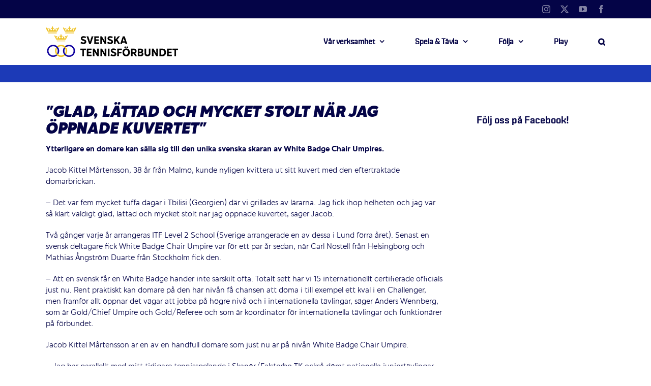

--- FILE ---
content_type: text/html; charset=UTF-8
request_url: https://www.tennis.se/tennis-se/glad-lattad-och-mycket-stolt-nar-jag-oppnade-kuvertet/
body_size: 29458
content:
<!DOCTYPE html>
<html class="avada-html-layout-wide avada-html-header-position-top" lang="sv-SE" prefix="og: http://ogp.me/ns# fb: http://ogp.me/ns/fb#">
<head>
	<meta http-equiv="X-UA-Compatible" content="IE=edge" />
	<meta http-equiv="Content-Type" content="text/html; charset=utf-8"/>
	<meta name="viewport" content="width=device-width, initial-scale=1" />
	<title>&#8221;Glad, lättad och mycket stolt när jag öppnade kuvertet&#8221; &#8211; Svenska Tennisförbundet</title>
<meta name='robots' content='max-image-preview:large' />
<link rel='dns-prefetch' href='//www.tennis.se' />
<link rel="alternate" type="application/rss+xml" title="Svenska Tennisförbundet &raquo; Webbflöde" href="https://www.tennis.se/feed/" />
<link rel="alternate" type="application/rss+xml" title="Svenska Tennisförbundet &raquo; Kommentarsflöde" href="https://www.tennis.se/comments/feed/" />
<link rel="alternate" type="text/calendar" title="Svenska Tennisförbundet &raquo; iCal-flöde" href="https://www.tennis.se/kalender/?ical=1" />
					<link rel="shortcut icon" href="https://www.tennis.se/wp-content/uploads/2019/04/Favicon-32x32-1.png" type="image/x-icon" />
		
					<!-- Apple Touch Icon -->
			<link rel="apple-touch-icon" sizes="180x180" href="https://www.tennis.se/wp-content/uploads/2019/04/Favicon-114x114-1.png">
		
					<!-- Android Icon -->
			<link rel="icon" sizes="192x192" href="https://www.tennis.se/wp-content/uploads/2019/04/Favicon-57x57-1.png">
		
					<!-- MS Edge Icon -->
			<meta name="msapplication-TileImage" content="https://www.tennis.se/wp-content/uploads/2019/04/Favicon-72x72-1.png">
				<link rel="alternate" title="oEmbed (JSON)" type="application/json+oembed" href="https://www.tennis.se/wp-json/oembed/1.0/embed?url=https%3A%2F%2Fwww.tennis.se%2Ftennis-se%2Fglad-lattad-och-mycket-stolt-nar-jag-oppnade-kuvertet%2F" />
<link rel="alternate" title="oEmbed (XML)" type="text/xml+oembed" href="https://www.tennis.se/wp-json/oembed/1.0/embed?url=https%3A%2F%2Fwww.tennis.se%2Ftennis-se%2Fglad-lattad-och-mycket-stolt-nar-jag-oppnade-kuvertet%2F&#038;format=xml" />
					<meta name="description" content="Ytterligare en domare kan sälla sig till den unika svenska skaran av White Badge Chair Umpires. 
Jacob Kittel Mårtensson, 38 år från Malmö, kunde nyligen kvittera ut sitt kuvert med den eftertraktade domarbrickan.
– Det var fem mycket tuffa dagar i Tbilisi (Georgien) där vi grillades av lärarna. Jag fick ihop helheten och jag var så"/>
				
		<meta property="og:locale" content="sv_SE"/>
		<meta property="og:type" content="article"/>
		<meta property="og:site_name" content="Svenska Tennisförbundet"/>
		<meta property="og:title" content="  &#8221;Glad, lättad och mycket stolt när jag öppnade kuvertet&#8221;"/>
				<meta property="og:description" content="Ytterligare en domare kan sälla sig till den unika svenska skaran av White Badge Chair Umpires. 
Jacob Kittel Mårtensson, 38 år från Malmö, kunde nyligen kvittera ut sitt kuvert med den eftertraktade domarbrickan.
– Det var fem mycket tuffa dagar i Tbilisi (Georgien) där vi grillades av lärarna. Jag fick ihop helheten och jag var så"/>
				<meta property="og:url" content="https://www.tennis.se/tennis-se/glad-lattad-och-mycket-stolt-nar-jag-oppnade-kuvertet/"/>
										<meta property="article:published_time" content="2019-05-03T06:00:15+01:00"/>
							<meta property="article:modified_time" content="2019-05-03T06:28:38+01:00"/>
								<meta name="author" content="Torbjörn Dencker"/>
								<meta property="og:image" content="https://www.tennis.se/wp-content/uploads/2019/05/Jacob-Kittel-Mårtensson.jpg"/>
		<meta property="og:image:width" content="747"/>
		<meta property="og:image:height" content="555"/>
		<meta property="og:image:type" content="image/jpeg"/>
				<style id='wp-img-auto-sizes-contain-inline-css' type='text/css'>
img:is([sizes=auto i],[sizes^="auto," i]){contain-intrinsic-size:3000px 1500px}
/*# sourceURL=wp-img-auto-sizes-contain-inline-css */
</style>
<link rel='stylesheet' id='tribe-events-pro-mini-calendar-block-styles-css' href='https://www.tennis.se/wp-content/plugins/events-calendar-pro/build/css/tribe-events-pro-mini-calendar-block.css?ver=7.7.12' type='text/css' media='all' />
<link rel='stylesheet' id='layerslider-css' href='https://www.tennis.se/wp-content/plugins/LayerSlider/assets/static/layerslider/css/layerslider.css?ver=7.14.4' type='text/css' media='all' />
<link rel='stylesheet' id='tec-variables-skeleton-css' href='https://www.tennis.se/wp-content/plugins/the-events-calendar/common/build/css/variables-skeleton.css?ver=6.10.1' type='text/css' media='all' />
<link rel='stylesheet' id='tec-variables-full-css' href='https://www.tennis.se/wp-content/plugins/the-events-calendar/common/build/css/variables-full.css?ver=6.10.1' type='text/css' media='all' />
<link rel='stylesheet' id='tribe-events-v2-virtual-single-block-css' href='https://www.tennis.se/wp-content/plugins/events-calendar-pro/build/css/events-virtual-single-block.css?ver=7.7.12' type='text/css' media='all' />
<style id='wp-emoji-styles-inline-css' type='text/css'>

	img.wp-smiley, img.emoji {
		display: inline !important;
		border: none !important;
		box-shadow: none !important;
		height: 1em !important;
		width: 1em !important;
		margin: 0 0.07em !important;
		vertical-align: -0.1em !important;
		background: none !important;
		padding: 0 !important;
	}
/*# sourceURL=wp-emoji-styles-inline-css */
</style>
<style id='qsm-quiz-style-inline-css' type='text/css'>


/*# sourceURL=https://www.tennis.se/wp-content/plugins/quiz-master-next/blocks/build/style-index.css */
</style>
<link rel='stylesheet' id='awsm-ead-plus-public-css' href='https://www.tennis.se/wp-content/plugins/embed-any-document-plus/css/embed-public.min.css?ver=2.8.9' type='text/css' media='all' />
<link rel='stylesheet' id='contact-form-7-css' href='https://www.tennis.se/wp-content/plugins/contact-form-7/includes/css/styles.css?ver=6.1.4' type='text/css' media='all' />
<link rel='stylesheet' id='default-icon-styles-css' href='https://www.tennis.se/wp-content/plugins/svg-vector-icon-plugin/public/../admin/css/wordpress-svg-icon-plugin-style.min.css?ver=6.9' type='text/css' media='all' />
<link rel='stylesheet' id='tribe-events-v2-single-skeleton-css' href='https://www.tennis.se/wp-content/plugins/the-events-calendar/build/css/tribe-events-single-skeleton.css?ver=6.15.14' type='text/css' media='all' />
<link rel='stylesheet' id='tribe-events-v2-single-skeleton-full-css' href='https://www.tennis.se/wp-content/plugins/the-events-calendar/build/css/tribe-events-single-full.css?ver=6.15.14' type='text/css' media='all' />
<link rel='stylesheet' id='tec-events-elementor-widgets-base-styles-css' href='https://www.tennis.se/wp-content/plugins/the-events-calendar/build/css/integrations/plugins/elementor/widgets/widget-base.css?ver=6.15.14' type='text/css' media='all' />
<link rel='stylesheet' id='fusion-dynamic-css-css' href='https://www.tennis.se/wp-content/uploads/fusion-styles/96999944c8286894dc07372678ecdd45.min.css?ver=3.14' type='text/css' media='all' />
<script type="text/javascript" src="https://www.tennis.se/wp-includes/js/jquery/jquery.min.js?ver=3.7.1" id="jquery-core-js"></script>
<script type="text/javascript" src="https://www.tennis.se/wp-includes/js/jquery/jquery-migrate.min.js?ver=3.4.1" id="jquery-migrate-js"></script>
<script type="text/javascript" id="layerslider-utils-js-extra">
/* <![CDATA[ */
var LS_Meta = {"v":"7.14.4","fixGSAP":"1"};
//# sourceURL=layerslider-utils-js-extra
/* ]]> */
</script>
<script type="text/javascript" src="https://www.tennis.se/wp-content/plugins/LayerSlider/assets/static/layerslider/js/layerslider.utils.js?ver=7.14.4" id="layerslider-utils-js"></script>
<script type="text/javascript" src="https://www.tennis.se/wp-content/plugins/LayerSlider/assets/static/layerslider/js/layerslider.kreaturamedia.jquery.js?ver=7.14.4" id="layerslider-js"></script>
<script type="text/javascript" src="https://www.tennis.se/wp-content/plugins/LayerSlider/assets/static/layerslider/js/layerslider.transitions.js?ver=7.14.4" id="layerslider-transitions-js"></script>
<script type="text/javascript" src="//www.tennis.se/wp-content/plugins/revslider/sr6/assets/js/rbtools.min.js?ver=6.7.39" async id="tp-tools-js"></script>
<script type="text/javascript" src="//www.tennis.se/wp-content/plugins/revslider/sr6/assets/js/rs6.min.js?ver=6.7.39" async id="revmin-js"></script>
<script type="text/javascript" id="ai-js-js-extra">
/* <![CDATA[ */
var MyAjax = {"ajaxurl":"https://www.tennis.se/wp-admin/admin-ajax.php","security":"8bae93f5e6"};
//# sourceURL=ai-js-js-extra
/* ]]> */
</script>
<script type="text/javascript" src="https://www.tennis.se/wp-content/plugins/advanced-iframe/js/ai.min.js?ver=749658" id="ai-js-js"></script>
<meta name="generator" content="Powered by LayerSlider 7.14.4 - Build Heros, Sliders, and Popups. Create Animations and Beautiful, Rich Web Content as Easy as Never Before on WordPress." />
<!-- LayerSlider updates and docs at: https://layerslider.com -->
<link rel="https://api.w.org/" href="https://www.tennis.se/wp-json/" /><link rel="alternate" title="JSON" type="application/json" href="https://www.tennis.se/wp-json/wp/v2/posts/5361" /><link rel="EditURI" type="application/rsd+xml" title="RSD" href="https://www.tennis.se/xmlrpc.php?rsd" />
<meta name="generator" content="WordPress 6.9" />
<link rel="canonical" href="https://www.tennis.se/tennis-se/glad-lattad-och-mycket-stolt-nar-jag-oppnade-kuvertet/" />
<link rel='shortlink' href='https://www.tennis.se/?p=5361' />
<meta name="tec-api-version" content="v1"><meta name="tec-api-origin" content="https://www.tennis.se"><link rel="alternate" href="https://www.tennis.se/wp-json/tribe/events/v1/" /><style type="text/css" id="css-fb-visibility">@media screen and (max-width: 640px){.fusion-no-small-visibility{display:none !important;}body .sm-text-align-center{text-align:center !important;}body .sm-text-align-left{text-align:left !important;}body .sm-text-align-right{text-align:right !important;}body .sm-text-align-justify{text-align:justify !important;}body .sm-flex-align-center{justify-content:center !important;}body .sm-flex-align-flex-start{justify-content:flex-start !important;}body .sm-flex-align-flex-end{justify-content:flex-end !important;}body .sm-mx-auto{margin-left:auto !important;margin-right:auto !important;}body .sm-ml-auto{margin-left:auto !important;}body .sm-mr-auto{margin-right:auto !important;}body .fusion-absolute-position-small{position:absolute;top:auto;width:100%;}.awb-sticky.awb-sticky-small{ position: sticky; top: var(--awb-sticky-offset,0); }}@media screen and (min-width: 641px) and (max-width: 1024px){.fusion-no-medium-visibility{display:none !important;}body .md-text-align-center{text-align:center !important;}body .md-text-align-left{text-align:left !important;}body .md-text-align-right{text-align:right !important;}body .md-text-align-justify{text-align:justify !important;}body .md-flex-align-center{justify-content:center !important;}body .md-flex-align-flex-start{justify-content:flex-start !important;}body .md-flex-align-flex-end{justify-content:flex-end !important;}body .md-mx-auto{margin-left:auto !important;margin-right:auto !important;}body .md-ml-auto{margin-left:auto !important;}body .md-mr-auto{margin-right:auto !important;}body .fusion-absolute-position-medium{position:absolute;top:auto;width:100%;}.awb-sticky.awb-sticky-medium{ position: sticky; top: var(--awb-sticky-offset,0); }}@media screen and (min-width: 1025px){.fusion-no-large-visibility{display:none !important;}body .lg-text-align-center{text-align:center !important;}body .lg-text-align-left{text-align:left !important;}body .lg-text-align-right{text-align:right !important;}body .lg-text-align-justify{text-align:justify !important;}body .lg-flex-align-center{justify-content:center !important;}body .lg-flex-align-flex-start{justify-content:flex-start !important;}body .lg-flex-align-flex-end{justify-content:flex-end !important;}body .lg-mx-auto{margin-left:auto !important;margin-right:auto !important;}body .lg-ml-auto{margin-left:auto !important;}body .lg-mr-auto{margin-right:auto !important;}body .fusion-absolute-position-large{position:absolute;top:auto;width:100%;}.awb-sticky.awb-sticky-large{ position: sticky; top: var(--awb-sticky-offset,0); }}</style><meta name="generator" content="Elementor 3.34.2; features: additional_custom_breakpoints; settings: css_print_method-external, google_font-enabled, font_display-auto">
			<style>
				.e-con.e-parent:nth-of-type(n+4):not(.e-lazyloaded):not(.e-no-lazyload),
				.e-con.e-parent:nth-of-type(n+4):not(.e-lazyloaded):not(.e-no-lazyload) * {
					background-image: none !important;
				}
				@media screen and (max-height: 1024px) {
					.e-con.e-parent:nth-of-type(n+3):not(.e-lazyloaded):not(.e-no-lazyload),
					.e-con.e-parent:nth-of-type(n+3):not(.e-lazyloaded):not(.e-no-lazyload) * {
						background-image: none !important;
					}
				}
				@media screen and (max-height: 640px) {
					.e-con.e-parent:nth-of-type(n+2):not(.e-lazyloaded):not(.e-no-lazyload),
					.e-con.e-parent:nth-of-type(n+2):not(.e-lazyloaded):not(.e-no-lazyload) * {
						background-image: none !important;
					}
				}
			</style>
			<link rel="amphtml" href="https://www.tennis.se/tennis-se/glad-lattad-och-mycket-stolt-nar-jag-oppnade-kuvertet/amp/"><meta name="generator" content="Powered by Slider Revolution 6.7.39 - responsive, Mobile-Friendly Slider Plugin for WordPress with comfortable drag and drop interface." />
<script>function setREVStartSize(e){
			//window.requestAnimationFrame(function() {
				window.RSIW = window.RSIW===undefined ? window.innerWidth : window.RSIW;
				window.RSIH = window.RSIH===undefined ? window.innerHeight : window.RSIH;
				try {
					var pw = document.getElementById(e.c).parentNode.offsetWidth,
						newh;
					pw = pw===0 || isNaN(pw) || (e.l=="fullwidth" || e.layout=="fullwidth") ? window.RSIW : pw;
					e.tabw = e.tabw===undefined ? 0 : parseInt(e.tabw);
					e.thumbw = e.thumbw===undefined ? 0 : parseInt(e.thumbw);
					e.tabh = e.tabh===undefined ? 0 : parseInt(e.tabh);
					e.thumbh = e.thumbh===undefined ? 0 : parseInt(e.thumbh);
					e.tabhide = e.tabhide===undefined ? 0 : parseInt(e.tabhide);
					e.thumbhide = e.thumbhide===undefined ? 0 : parseInt(e.thumbhide);
					e.mh = e.mh===undefined || e.mh=="" || e.mh==="auto" ? 0 : parseInt(e.mh,0);
					if(e.layout==="fullscreen" || e.l==="fullscreen")
						newh = Math.max(e.mh,window.RSIH);
					else{
						e.gw = Array.isArray(e.gw) ? e.gw : [e.gw];
						for (var i in e.rl) if (e.gw[i]===undefined || e.gw[i]===0) e.gw[i] = e.gw[i-1];
						e.gh = e.el===undefined || e.el==="" || (Array.isArray(e.el) && e.el.length==0)? e.gh : e.el;
						e.gh = Array.isArray(e.gh) ? e.gh : [e.gh];
						for (var i in e.rl) if (e.gh[i]===undefined || e.gh[i]===0) e.gh[i] = e.gh[i-1];
											
						var nl = new Array(e.rl.length),
							ix = 0,
							sl;
						e.tabw = e.tabhide>=pw ? 0 : e.tabw;
						e.thumbw = e.thumbhide>=pw ? 0 : e.thumbw;
						e.tabh = e.tabhide>=pw ? 0 : e.tabh;
						e.thumbh = e.thumbhide>=pw ? 0 : e.thumbh;
						for (var i in e.rl) nl[i] = e.rl[i]<window.RSIW ? 0 : e.rl[i];
						sl = nl[0];
						for (var i in nl) if (sl>nl[i] && nl[i]>0) { sl = nl[i]; ix=i;}
						var m = pw>(e.gw[ix]+e.tabw+e.thumbw) ? 1 : (pw-(e.tabw+e.thumbw)) / (e.gw[ix]);
						newh =  (e.gh[ix] * m) + (e.tabh + e.thumbh);
					}
					var el = document.getElementById(e.c);
					if (el!==null && el) el.style.height = newh+"px";
					el = document.getElementById(e.c+"_wrapper");
					if (el!==null && el) {
						el.style.height = newh+"px";
						el.style.display = "block";
					}
				} catch(e){
					console.log("Failure at Presize of Slider:" + e)
				}
			//});
		  };</script>
		<style type="text/css" id="wp-custom-css">
			.fusion-fullwidth.fullwidth-box.nonhundred-percent-fullwidth.non-hundred-percent-height-scrolling.fusion-equal-height-columns {
	margin-top: -45px !important;
  	margin-right: -45px !important; 
  	margin-left: -45px !important;
  	margin-bottom: -45px !important;
}

:root {
  --tec-color-accent-primary: #ffffff;
  --tec-color-accent-secondary: #ffffff;
  --tec-color-button-primary: #ffffff;
  --tec-color-button-text: #ffffff;
}

/* Default: white text for everything */
.tribe-events-calendar-month__calendar-event-title,
.tribe-events-calendar-month__calendar-event-title a,
.tribe-events-calendar-month__calendar-event,
.tribe-events-calendar-month__calendar-event *,
.tribe-events-calendar-month__multiday-event-bar-title,
.tribe-events-calendar-month__multiday-event-bar-title a {
  color: #ffffff !important;
}

/* Set #040447 for:
   - All past events (including multi-day)
   - All single-day events (exclude multi-day blocks)
*/
.tribe-events-calendar-month__calendar-event--past,
.tribe-events-calendar-month__calendar-event--past *,
.tribe-events-calendar-month__calendar-event:not(.tribe-events-calendar-month__calendar-event--multiday):not(.tribe-events-calendar-month__calendar-event--past),
.tribe-events-calendar-month__calendar-event:not(.tribe-events-calendar-month__calendar-event--multiday):not(.tribe-events-calendar-month__calendar-event--past) * {
  color: #040447 !important;
}

/* Preserve white on hover/focus */
.tribe-events-calendar-month__calendar-event:hover *,
.tribe-events-calendar-month__calendar-event:focus *,
.tribe-events-calendar-month__calendar-event:active *,
.tribe-events-calendar-month__multiday-event-bar-title:hover,
.tribe-events-calendar-month__multiday-event-bar-title:focus {
  color: #ffffff !important;
}
/* Mötessplatser Para - yellow background */
.tribe-events-category-paratennis {
  background-color: #efc33c !important;
  color: #040447 !important;
}		</style>
				<script type="text/javascript">
			var doc = document.documentElement;
			doc.setAttribute( 'data-useragent', navigator.userAgent );
		</script>
		
	<!-- Global site tag (gtag.js) - Google Analytics -->
<script async src="https://www.googletagmanager.com/gtag/js?id=UA-6216917-2"></script>
<script>
  window.dataLayer = window.dataLayer || [];
  function gtag(){dataLayer.push(arguments);}
  gtag('js', new Date());

  gtag('config', 'UA-6216917-2');
</script></head>

<body class="wp-singular post-template-default single single-post postid-5361 single-format-standard wp-theme-Avada tribe-no-js page-template-avada has-sidebar fusion-image-hovers fusion-pagination-sizing fusion-button_type-flat fusion-button_span-no fusion-button_gradient-linear avada-image-rollover-circle-yes avada-image-rollover-no fusion-body ltr no-tablet-sticky-header no-mobile-sticky-header no-mobile-slidingbar no-mobile-totop avada-has-rev-slider-styles fusion-disable-outline fusion-sub-menu-fade mobile-logo-pos-center layout-wide-mode avada-has-boxed-modal-shadow-light layout-scroll-offset-full avada-has-zero-margin-offset-top fusion-top-header menu-text-align-center mobile-menu-design-modern fusion-show-pagination-text fusion-header-layout-v3 avada-responsive avada-footer-fx-parallax-effect avada-menu-highlight-style-bar fusion-search-form-classic fusion-main-menu-search-overlay fusion-avatar-square avada-dropdown-styles avada-blog-layout-medium avada-blog-archive-layout-medium avada-ec-not-100-width avada-ec-meta-layout-sidebar avada-header-shadow-no avada-menu-icon-position-left avada-has-mainmenu-dropdown-divider avada-has-pagetitle-100-width avada-has-mobile-menu-search avada-has-main-nav-search-icon avada-has-100-footer avada-has-breadcrumb-mobile-hidden avada-has-titlebar-bar_and_content avada-has-pagination-padding avada-flyout-menu-direction-fade avada-ec-views-v2 elementor-default elementor-kit-17448" data-awb-post-id="5361">
		<a class="skip-link screen-reader-text" href="#content">Fortsätt till innehållet</a>

	<div id="boxed-wrapper">
		
		<div id="wrapper" class="fusion-wrapper">
			<div id="home" style="position:relative;top:-1px;"></div>
							
					
			<header class="fusion-header-wrapper">
				<div class="fusion-header-v3 fusion-logo-alignment fusion-logo-center fusion-sticky-menu- fusion-sticky-logo- fusion-mobile-logo-1  fusion-mobile-menu-design-modern">
					
<div class="fusion-secondary-header">
	<div class="fusion-row">
							<div class="fusion-alignright">
				<div class="fusion-social-links-header"><div class="fusion-social-networks"><div class="fusion-social-networks-wrapper"><a  class="fusion-social-network-icon fusion-tooltip fusion-instagram awb-icon-instagram" style data-placement="right" data-title="Instagram" data-toggle="tooltip" title="Instagram" href="https://www.instagram.com/tennis.se/?hl=sv" target="_blank" rel="noopener noreferrer"><span class="screen-reader-text">Instagram</span></a><a  class="fusion-social-network-icon fusion-tooltip fusion-twitter awb-icon-twitter" style data-placement="right" data-title="X" data-toggle="tooltip" title="X" href="https://twitter.com/tennisnyheter" target="_blank" rel="noopener noreferrer"><span class="screen-reader-text">X</span></a><a  class="fusion-social-network-icon fusion-tooltip fusion-youtube awb-icon-youtube" style data-placement="right" data-title="YouTube" data-toggle="tooltip" title="YouTube" href="https://www.youtube.com/user/SvenskaTF/" target="_blank" rel="noopener noreferrer"><span class="screen-reader-text">YouTube</span></a><a  class="fusion-social-network-icon fusion-tooltip fusion-facebook awb-icon-facebook" style data-placement="right" data-title="Facebook" data-toggle="tooltip" title="Facebook" href="https://www.facebook.com/svensktennis/" target="_blank" rel="noreferrer"><span class="screen-reader-text">Facebook</span></a></div></div></div>			</div>
			</div>
</div>
<div class="fusion-header-sticky-height"></div>
<div class="fusion-header">
	<div class="fusion-row">
					<div class="fusion-logo" data-margin-top="15px" data-margin-bottom="15px" data-margin-left="0px" data-margin-right="0px">
			<a class="fusion-logo-link"  href="https://www.tennis.se/" >

						<!-- standard logo -->
			<img src="https://www.tennis.se/wp-content/uploads/2019/02/SvTF-logotyp-liggande.png" srcset="https://www.tennis.se/wp-content/uploads/2019/02/SvTF-logotyp-liggande.png 1x, https://www.tennis.se/wp-content/uploads/2019/02/SvTF-logotyp-liggande-stor.png 2x" width="260" height="60" style="max-height:60px;height:auto;" alt="Svenska Tennisförbundet Logotyp" data-retina_logo_url="https://www.tennis.se/wp-content/uploads/2019/02/SvTF-logotyp-liggande-stor.png" class="fusion-standard-logo" />

											<!-- mobile logo -->
				<img src="https://www.tennis.se/wp-content/uploads/2019/02/SvTF-logotyp-liggande.png" srcset="https://www.tennis.se/wp-content/uploads/2019/02/SvTF-logotyp-liggande.png 1x, https://www.tennis.se/wp-content/uploads/2019/02/SvTF-logotyp-liggande-stor.png 2x" width="260" height="60" style="max-height:60px;height:auto;" alt="Svenska Tennisförbundet Logotyp" data-retina_logo_url="https://www.tennis.se/wp-content/uploads/2019/02/SvTF-logotyp-liggande-stor.png" class="fusion-mobile-logo" />
			
					</a>
		</div>		<nav class="fusion-main-menu" aria-label="Huvudmeny"><div class="fusion-overlay-search">		<form role="search" class="searchform fusion-search-form  fusion-search-form-classic" method="get" action="https://www.tennis.se/">
			<div class="fusion-search-form-content">

				
				<div class="fusion-search-field search-field">
					<label><span class="screen-reader-text">Sök efter:</span>
													<input type="search" value="" name="s" class="s" placeholder="Sök..." required aria-required="true" aria-label="Sök..."/>
											</label>
				</div>
				<div class="fusion-search-button search-button">
					<input type="submit" class="fusion-search-submit searchsubmit" aria-label="Sök" value="&#xf002;" />
									</div>

				
			</div>


			
		</form>
		<div class="fusion-search-spacer"></div><a href="#" role="button" aria-label="Close Search" class="fusion-close-search"></a></div><ul id="menu-toppmeny" class="fusion-menu"><li  id="menu-item-358"  class="mega-menu menu-item menu-item-type-custom menu-item-object-custom menu-item-has-children menu-item-358 fusion-megamenu-menu "  data-classes="mega-menu" data-item-id="358"><a  class="fusion-bar-highlight"><span class="menu-text">Vår verksamhet</span> <span class="fusion-caret"><i class="fusion-dropdown-indicator" aria-hidden="true"></i></span></a><div class="fusion-megamenu-wrapper fusion-columns-4 columns-per-row-4 columns-4 col-span-12 fusion-megamenu-fullwidth fusion-megamenu-width-site-width"><div class="row"><div class="fusion-megamenu-holder" style="width:1100px;" data-width="1100px"><ul class="fusion-megamenu"><li  id="menu-item-48"  class="menu-item menu-item-type-post_type menu-item-object-page menu-item-has-children menu-item-48 fusion-megamenu-submenu menu-item-has-link fusion-megamenu-columns-4 col-lg-3 col-md-3 col-sm-3" ><div class='fusion-megamenu-title'><a class="awb-justify-title" href="https://www.tennis.se/forbundet/">Förbundet</a></div><ul class="sub-menu"><li  id="menu-item-703"  class="menu-item menu-item-type-post_type menu-item-object-page menu-item-703" ><a  href="https://www.tennis.se/forbundet/om-oss/" class="fusion-bar-highlight"><span><span class="fusion-megamenu-bullet"></span>Om oss</span></a></li><li  id="menu-item-17802"  class="menu-item menu-item-type-post_type menu-item-object-page menu-item-17802" ><a  href="https://www.tennis.se/game-change-2030/" class="fusion-bar-highlight"><span><span class="fusion-megamenu-bullet"></span>Game Change 2030</span></a></li><li  id="menu-item-582"  class="menu-item menu-item-type-post_type menu-item-object-page menu-item-582" ><a  href="https://www.tennis.se/forbundet/om-oss/regioner/" class="fusion-bar-highlight"><span><span class="fusion-megamenu-bullet"></span>Våra regioner</span></a></li><li  id="menu-item-1933"  class="menu-item menu-item-type-post_type menu-item-object-page menu-item-has-children menu-item-1933" ><a  href="https://www.tennis.se/forbundet/partners/" class="fusion-bar-highlight"><span><span class="fusion-megamenu-bullet"></span>Våra partners</span></a><ul class="sub-menu deep-level"><li  id="menu-item-52472"  class="menu-item menu-item-type-post_type menu-item-object-page menu-item-52472" ><a  href="https://www.tennis.se/forbundet/partners/officiella-samarbeten/" class="fusion-bar-highlight"><span><span class="fusion-megamenu-bullet"></span>Officiella samarbeten</span></a></li></ul></li></ul></li><li  id="menu-item-2945"  class="menu-item menu-item-type-post_type menu-item-object-page menu-item-has-children menu-item-2945 fusion-megamenu-submenu menu-item-has-link fusion-megamenu-columns-4 col-lg-3 col-md-3 col-sm-3" ><div class='fusion-megamenu-title'><a class="awb-justify-title" href="https://www.tennis.se/foreningsservice/">Föreningsservice</a></div><ul class="sub-menu"><li  id="menu-item-307"  class="menu-item menu-item-type-post_type menu-item-object-page menu-item-307" ><a  href="https://www.tennis.se/foreningsservice/bilda-och-driva-en-tennisklubb/" class="fusion-bar-highlight"><span><span class="fusion-megamenu-bullet"></span>Bilda och driva en tennisklubb</span></a></li><li  id="menu-item-8881"  class="menu-item menu-item-type-post_type menu-item-object-page menu-item-8881" ><a  href="https://www.tennis.se/tryggtennis/" class="fusion-bar-highlight"><span><span class="fusion-megamenu-bullet"></span>Trygg Tennis</span></a></li><li  id="menu-item-958"  class="menu-item menu-item-type-post_type menu-item-object-page menu-item-958" ><a  href="https://www.tennis.se/foreningsservice/idrottsbidrag/" class="fusion-bar-highlight"><span><span class="fusion-megamenu-bullet"></span>Idrottsbidrag</span></a></li><li  id="menu-item-1832"  class="menu-item menu-item-type-post_type menu-item-object-page menu-item-1832" ><a  href="https://www.tennis.se/foreningsservice/partnererbjudanden/" class="fusion-bar-highlight"><span><span class="fusion-megamenu-bullet"></span>Partnererbjudanden</span></a></li><li  id="menu-item-1834"  class="menu-item menu-item-type-post_type menu-item-object-page menu-item-1834" ><a  href="https://www.tennis.se/foreningsservice/platsannonser/" class="fusion-bar-highlight"><span><span class="fusion-megamenu-bullet"></span>Platsannonser</span></a></li><li  id="menu-item-19389"  class="menu-item menu-item-type-post_type menu-item-object-page menu-item-19389" ><a  href="https://www.tennis.se/foreningsservice/aterstartsstod/" class="fusion-bar-highlight"><span><span class="fusion-megamenu-bullet"></span>Återstartsstöd</span></a></li></ul></li><li  id="menu-item-46"  class="menu-item menu-item-type-post_type menu-item-object-page menu-item-has-children menu-item-46 fusion-megamenu-submenu menu-item-has-link fusion-megamenu-columns-4 col-lg-3 col-md-3 col-sm-3" ><div class='fusion-megamenu-title'><a class="awb-justify-title" href="https://www.tennis.se/utbildning/">Utbildning</a></div><ul class="sub-menu"><li  id="menu-item-659"  class="menu-item menu-item-type-post_type menu-item-object-page menu-item-659" ><a  href="https://www.tennis.se/utbildning/for-tranare/" class="fusion-bar-highlight"><span><span class="fusion-megamenu-bullet"></span>För tränare</span></a></li><li  id="menu-item-660"  class="menu-item menu-item-type-post_type menu-item-object-page menu-item-660" ><a  href="https://www.tennis.se/utbildning/for-funktionarer/" class="fusion-bar-highlight"><span><span class="fusion-megamenu-bullet"></span>För funktionärer</span></a></li><li  id="menu-item-13397"  class="menu-item menu-item-type-post_type menu-item-object-page menu-item-13397" ><a  href="https://www.tennis.se/utbildning/tennisgymnasium/" class="fusion-bar-highlight"><span><span class="fusion-megamenu-bullet"></span>Tennisgymnasium</span></a></li><li  id="menu-item-16351"  class="menu-item menu-item-type-post_type menu-item-object-page menu-item-16351" ><a  href="https://www.tennis.se/utbildning/game-set-learn/" class="fusion-bar-highlight"><span><span class="fusion-megamenu-bullet"></span>Game Set Learn</span></a></li><li  id="menu-item-25872"  class="menu-item menu-item-type-post_type menu-item-object-page menu-item-25872" ><a  href="https://www.tennis.se/utbildning/40-lika/" class="fusion-bar-highlight"><span><span class="fusion-megamenu-bullet"></span>40 lika</span></a></li><li  id="menu-item-661"  class="menu-item menu-item-type-post_type menu-item-object-page menu-item-661" ><a  href="https://www.tennis.se/utbildning/ovriga-utbildningar/" class="fusion-bar-highlight"><span><span class="fusion-megamenu-bullet"></span>Övriga utbildningar</span></a></li></ul></li><li  id="menu-item-954"  class="menu-item menu-item-type-post_type menu-item-object-page menu-item-has-children menu-item-954 fusion-megamenu-submenu menu-item-has-link fusion-megamenu-columns-4 col-lg-3 col-md-3 col-sm-3" ><div class='fusion-megamenu-title'><a class="awb-justify-title" href="https://www.tennis.se/barn-ungdom/">Barn &amp; Ungdom</a></div><ul class="sub-menu"><li  id="menu-item-21875"  class="menu-item menu-item-type-post_type menu-item-object-page menu-item-21875" ><a  href="https://www.tennis.se/barn-ungdom/player-school/" class="fusion-bar-highlight"><span><span class="fusion-megamenu-bullet"></span>Player School</span></a></li><li  id="menu-item-89"  class="menu-item menu-item-type-post_type menu-item-object-page menu-item-89" ><a  href="https://www.tennis.se/barn-ungdom/tennis-for-barn/" class="fusion-bar-highlight"><span><span class="fusion-megamenu-bullet"></span>Tennis för barn</span></a></li><li  id="menu-item-41217"  class="menu-item menu-item-type-post_type menu-item-object-page menu-item-41217" ><a  href="https://www.tennis.se/tennis-pa-gatan/" class="fusion-bar-highlight"><span><span class="fusion-megamenu-bullet"></span>Tennis på gatan</span></a></li><li  id="menu-item-22973"  class="menu-item menu-item-type-post_type menu-item-object-page menu-item-22973" ><a  href="https://www.tennis.se/tennisensdag/" class="fusion-bar-highlight"><span><span class="fusion-megamenu-bullet"></span>Tennisens dag</span></a></li><li  id="menu-item-32377"  class="menu-item menu-item-type-post_type menu-item-object-page menu-item-32377" ><a  href="https://www.tennis.se/barn-ungdom/spelutveckling-rod-orange-gron/" class="fusion-bar-highlight"><span><span class="fusion-megamenu-bullet"></span>Spelutveckling röd orange grön</span></a></li><li  id="menu-item-47617"  class="menu-item menu-item-type-post_type menu-item-object-page menu-item-47617" ><a  href="https://www.tennis.se/barn-ungdom/tennis-i-skolan/" class="fusion-bar-highlight"><span><span class="fusion-megamenu-bullet"></span>Tennis i skolan</span></a></li></ul></li></ul></div><div style="clear:both;"></div></div></div></li><li  id="menu-item-359"  class="menu-item menu-item-type-custom menu-item-object-custom menu-item-has-children menu-item-359 fusion-megamenu-menu "  data-item-id="359"><a  class="fusion-bar-highlight"><span class="menu-text">Spela &#038; Tävla</span> <span class="fusion-caret"><i class="fusion-dropdown-indicator" aria-hidden="true"></i></span></a><div class="fusion-megamenu-wrapper fusion-columns-4 columns-per-row-4 columns-4 col-span-12 fusion-megamenu-fullwidth fusion-megamenu-width-site-width"><div class="row"><div class="fusion-megamenu-holder" style="width:1100px;" data-width="1100px"><ul class="fusion-megamenu"><li  id="menu-item-3039"  class="menu-item menu-item-type-post_type menu-item-object-page menu-item-has-children menu-item-3039 fusion-megamenu-submenu menu-item-has-link fusion-megamenu-columns-4 col-lg-3 col-md-3 col-sm-3" ><div class='fusion-megamenu-title'><a class="awb-justify-title" href="https://www.tennis.se/spela-tennis/">Spela tennis</a></div><ul class="sub-menu"><li  id="menu-item-781"  class="menu-item menu-item-type-post_type menu-item-object-page menu-item-781" ><a  href="https://www.tennis.se/spela-tennis/det-har-ar-tennis/" class="fusion-bar-highlight"><span><span class="fusion-megamenu-bullet"></span>Det här är tennis</span></a></li><li  id="menu-item-779"  class="menu-item menu-item-type-post_type menu-item-object-page menu-item-779" ><a  href="https://www.tennis.se/spela-tennis/paratennis/" class="fusion-bar-highlight"><span><span class="fusion-megamenu-bullet"></span>Paratennis</span></a></li><li  id="menu-item-6351"  class="menu-item menu-item-type-post_type menu-item-object-page menu-item-6351" ><a  href="https://www.tennis.se/spela-tennis/hitta-din-bana/" class="fusion-bar-highlight"><span><span class="fusion-megamenu-bullet"></span>Hitta din bana</span></a></li><li  id="menu-item-780"  class="menu-item menu-item-type-post_type menu-item-object-page menu-item-780" ><a  href="https://www.tennis.se/spela-tennis/borja-spela/" class="fusion-bar-highlight"><span><span class="fusion-megamenu-bullet"></span>Börja spela</span></a></li><li  id="menu-item-40951"  class="menu-item menu-item-type-post_type menu-item-object-page menu-item-40951" ><a  href="https://www.tennis.se/tavlingar/regler-bestammelser/" class="fusion-bar-highlight"><span><span class="fusion-megamenu-bullet"></span>Regler och bestämmelser</span></a></li></ul></li><li  id="menu-item-45"  class="menu-item menu-item-type-post_type menu-item-object-page menu-item-has-children menu-item-45 fusion-megamenu-submenu menu-item-has-link fusion-megamenu-columns-4 col-lg-3 col-md-3 col-sm-3" ><div class='fusion-megamenu-title'><a class="awb-justify-title" href="https://www.tennis.se/tavlingar/">Tävlingar</a></div><ul class="sub-menu"><li  id="menu-item-5414"  class="menu-item menu-item-type-custom menu-item-object-custom menu-item-5414" ><a  target="_blank" rel="noopener noreferrer" href="http://svtf.tournamentsoftware.com/home" class="fusion-bar-highlight"><span><span class="fusion-megamenu-bullet"></span>Tävling Online</span></a></li><li  id="menu-item-807"  class="menu-item menu-item-type-post_type menu-item-object-page menu-item-807" ><a  href="https://www.tennis.se/tavlingar/att-tavla/" class="fusion-bar-highlight"><span><span class="fusion-megamenu-bullet"></span>Att tävla</span></a></li><li  id="menu-item-365"  class="menu-item menu-item-type-post_type menu-item-object-page menu-item-365" ><a  href="https://www.tennis.se/tavlingar/nationella-tavlingar/" class="fusion-bar-highlight"><span><span class="fusion-megamenu-bullet"></span>Nationella tävlingar</span></a></li><li  id="menu-item-809"  class="menu-item menu-item-type-post_type menu-item-object-page menu-item-809" ><a  href="https://www.tennis.se/tavlingar/arrangera-tavling/" class="fusion-bar-highlight"><span><span class="fusion-megamenu-bullet"></span>Arrangera tävling</span></a></li><li  id="menu-item-40950"  class="menu-item menu-item-type-post_type menu-item-object-page menu-item-40950" ><a  href="https://www.tennis.se/tavlingar/regler-bestammelser/" class="fusion-bar-highlight"><span><span class="fusion-megamenu-bullet"></span>Regler och bestämmelser</span></a></li></ul></li><li  id="menu-item-477"  class="menu-item menu-item-type-post_type menu-item-object-page menu-item-has-children menu-item-477 fusion-megamenu-submenu menu-item-has-link fusion-megamenu-columns-4 col-lg-3 col-md-3 col-sm-3" ><div class='fusion-megamenu-title'><a class="awb-justify-title" href="https://www.tennis.se/seriespel/">Seriespel</a></div><ul class="sub-menu"><li  id="menu-item-1950"  class="menu-item menu-item-type-post_type menu-item-object-page menu-item-1950" ><a  href="https://www.tennis.se/seriespel/om-seriespelet/" class="fusion-bar-highlight"><span><span class="fusion-megamenu-bullet"></span>Om seriespelet</span></a></li><li  id="menu-item-15747"  class="menu-item menu-item-type-post_type menu-item-object-page menu-item-15747" ><a  href="https://www.tennis.se/seriespel/svenska-tennisligan/" class="fusion-bar-highlight"><span><span class="fusion-megamenu-bullet"></span>Svenska Tennisligan</span></a></li><li  id="menu-item-746"  class="menu-item menu-item-type-post_type menu-item-object-page menu-item-746" ><a  href="https://www.tennis.se/seriespel/elitserien-division-1/" class="fusion-bar-highlight"><span><span class="fusion-megamenu-bullet"></span>Elitserien och Division 1</span></a></li><li  id="menu-item-1966"  class="menu-item menu-item-type-post_type menu-item-object-page menu-item-1966" ><a  href="https://www.tennis.se/seriespel/svenska-juniorcupen/" class="fusion-bar-highlight"><span><span class="fusion-megamenu-bullet"></span>Svenska Juniorcupen</span></a></li><li  id="menu-item-1851"  class="menu-item menu-item-type-post_type menu-item-object-page menu-item-1851" ><a  href="https://www.tennis.se/seriespel/admin-och-arrangemang/" class="fusion-bar-highlight"><span><span class="fusion-megamenu-bullet"></span>Administration och arrangemang</span></a></li></ul></li><li  id="menu-item-2957"  class="menu-item menu-item-type-post_type menu-item-object-page menu-item-has-children menu-item-2957 fusion-megamenu-submenu menu-item-has-link fusion-megamenu-columns-4 col-lg-3 col-md-3 col-sm-3" ><div class='fusion-megamenu-title'><a class="awb-justify-title" href="https://www.tennis.se/elit-och-landslag/">Elit och landslag</a></div><ul class="sub-menu"><li  id="menu-item-1021"  class="menu-item menu-item-type-post_type menu-item-object-page menu-item-1021" ><a  href="https://www.tennis.se/elit-och-landslag/seniorer/" class="fusion-bar-highlight"><span><span class="fusion-megamenu-bullet"></span>Seniorer</span></a></li><li  id="menu-item-478"  class="menu-item menu-item-type-post_type menu-item-object-page menu-item-478" ><a  href="https://www.tennis.se/elit-och-landslag/davis-cup/" class="fusion-bar-highlight"><span><span class="fusion-megamenu-bullet"></span>Davis Cup</span></a></li><li  id="menu-item-479"  class="menu-item menu-item-type-post_type menu-item-object-page menu-item-479" ><a  href="https://www.tennis.se/elit-och-landslag/billie-jean-king-cup/" class="fusion-bar-highlight"><span><span class="fusion-megamenu-bullet"></span>Billie Jean King Cup</span></a></li><li  id="menu-item-480"  class="menu-item menu-item-type-post_type menu-item-object-page menu-item-480" ><a  href="https://www.tennis.se/elit-och-landslag/juniorlandslag/" class="fusion-bar-highlight"><span><span class="fusion-megamenu-bullet"></span>Juniorer</span></a></li><li  id="menu-item-482"  class="menu-item menu-item-type-post_type menu-item-object-page menu-item-482" ><a  href="https://www.tennis.se/elit-och-landslag/rullstolstennis/" class="fusion-bar-highlight"><span><span class="fusion-megamenu-bullet"></span>Rullstolstennis</span></a></li><li  id="menu-item-481"  class="menu-item menu-item-type-post_type menu-item-object-page menu-item-481" ><a  href="https://www.tennis.se/elit-och-landslag/veteraner/" class="fusion-bar-highlight"><span><span class="fusion-megamenu-bullet"></span>Veteraner</span></a></li></ul></li></ul></div><div style="clear:both;"></div></div></div></li><li  id="menu-item-360"  class="menu-item menu-item-type-custom menu-item-object-custom menu-item-has-children menu-item-360 fusion-dropdown-menu"  data-item-id="360"><a  class="fusion-bar-highlight"><span class="menu-text">Följa</span> <span class="fusion-caret"><i class="fusion-dropdown-indicator" aria-hidden="true"></i></span></a><ul class="sub-menu"><li  id="menu-item-37360"  class="menu-item menu-item-type-custom menu-item-object-custom menu-item-37360 fusion-dropdown-submenu" ><a  href="https://www.tennis.se/kalender/" class="fusion-bar-highlight"><span>Kalender</span></a></li><li  id="menu-item-4847"  class="menu-item menu-item-type-post_type menu-item-object-page menu-item-has-children menu-item-4847 fusion-dropdown-submenu" ><a  href="https://www.tennis.se/folja/vara-kanaler/" class="fusion-bar-highlight"><span>Våra kanaler</span></a><ul class="sub-menu"><li  id="menu-item-4979"  class="menu-item menu-item-type-post_type menu-item-object-page current_page_parent menu-item-4979" ><a  href="https://www.tennis.se/nyheter/" class="fusion-bar-highlight"><span>Nyheter</span></a></li><li  id="menu-item-4752"  class="menu-item menu-item-type-post_type menu-item-object-page menu-item-4752" ><a  href="https://www.tennis.se/folja/svenska-tennispodden/" class="fusion-bar-highlight"><span>Svenska Tennispodden</span></a></li><li  id="menu-item-592"  class="menu-item menu-item-type-custom menu-item-object-custom menu-item-592" ><a  href="https://www.facebook.com/svensktennis/" class="fusion-bar-highlight"><span>Facebook</span></a></li><li  id="menu-item-593"  class="menu-item menu-item-type-custom menu-item-object-custom menu-item-593" ><a  href="https://www.instagram.com/tennis.se/?hl=sv" class="fusion-bar-highlight"><span>Instagram</span></a></li><li  id="menu-item-594"  class="menu-item menu-item-type-custom menu-item-object-custom menu-item-594" ><a  href="https://twitter.com/tennisnyheter" class="fusion-bar-highlight"><span>Twitter</span></a></li><li  id="menu-item-595"  class="menu-item menu-item-type-custom menu-item-object-custom menu-item-595" ><a  href="https://www.youtube.com/user/SvenskaTF/" class="fusion-bar-highlight"><span>Youtube</span></a></li></ul></li><li  id="menu-item-4853"  class="menu-item menu-item-type-post_type menu-item-object-page menu-item-has-children menu-item-4853 fusion-dropdown-submenu" ><a  href="https://www.tennis.se/folja/folj-tennis-live/" class="fusion-bar-highlight"><span>Följ tennis live</span></a><ul class="sub-menu"><li  id="menu-item-419"  class="menu-item menu-item-type-custom menu-item-object-custom menu-item-419" ><a  target="_blank" rel="noopener noreferrer" href="https://www.tennistv.com" class="fusion-bar-highlight"><span>Tennis TV (ATP)</span></a></li><li  id="menu-item-3899"  class="menu-item menu-item-type-custom menu-item-object-custom menu-item-3899" ><a  href="http://www.wtatv.com/" class="fusion-bar-highlight"><span>WTA TV</span></a></li><li  id="menu-item-422"  class="menu-item menu-item-type-custom menu-item-object-custom menu-item-422" ><a  target="_blank" rel="noopener noreferrer" href="https://www.protennislive.com/LSHD/main.html?year=2017&#038;wkno=99&#038;eventid=&#038;tour=1&#038;lang=en&#038;ref=http%3A//www.atpworldtour.com" class="fusion-bar-highlight"><span>Livescore (ATP/WTA)</span></a></li><li  id="menu-item-421"  class="menu-item menu-item-type-custom menu-item-object-custom menu-item-421" ><a  target="_blank" rel="noopener noreferrer" href="http://live.itftennis.com/en/live-scores/?" class="fusion-bar-highlight"><span>Livescore (ITF)</span></a></li></ul></li><li  id="menu-item-4869"  class="menu-item menu-item-type-post_type menu-item-object-page menu-item-has-children menu-item-4869 fusion-dropdown-submenu" ><a  href="https://www.tennis.se/folja/internationell-tennis/" class="fusion-bar-highlight"><span>Internationell tennis</span></a><ul class="sub-menu"><li  id="menu-item-3903"  class="menu-item menu-item-type-post_type menu-item-object-page menu-item-3903" ><a  href="https://www.tennis.se/elit-och-landslag/davis-cup/" class="fusion-bar-highlight"><span>Davis Cup</span></a></li><li  id="menu-item-3902"  class="menu-item menu-item-type-post_type menu-item-object-page menu-item-3902" ><a  href="https://www.tennis.se/elit-och-landslag/billie-jean-king-cup/" class="fusion-bar-highlight"><span>Billie Jean King Cup</span></a></li><li  id="menu-item-3904"  class="menu-item menu-item-type-custom menu-item-object-custom menu-item-3904" ><a  target="_blank" rel="noopener noreferrer" href="https://www.atptour.com/" class="fusion-bar-highlight"><span>ATP</span></a></li><li  id="menu-item-3905"  class="menu-item menu-item-type-custom menu-item-object-custom menu-item-3905" ><a  target="_blank" rel="noopener noreferrer" href="https://www.wtatennis.com/" class="fusion-bar-highlight"><span>WTA</span></a></li><li  id="menu-item-3906"  class="menu-item menu-item-type-custom menu-item-object-custom menu-item-3906" ><a  href="https://www.itftennis.com/about/grand-slam%C2%AE/overview.aspx" class="fusion-bar-highlight"><span>Grand Slam</span></a></li></ul></li></ul></li><li  id="menu-item-19718"  class="menu-item menu-item-type-post_type menu-item-object-page menu-item-19718"  data-item-id="19718"><a  href="https://matchi.tv/federations/svenska-tennisforbundet?r=true" class="fusion-bar-highlight"><span class="menu-text">Play</span></a></li><li class="fusion-custom-menu-item fusion-main-menu-search fusion-search-overlay"><a class="fusion-main-menu-icon fusion-bar-highlight" href="#" aria-label="Sök" data-title="Sök" title="Sök" role="button" aria-expanded="false"></a></li></ul></nav>	<div class="fusion-mobile-menu-icons">
							<a href="#" class="fusion-icon awb-icon-bars" aria-label="Växla mobilmeny" aria-expanded="false"></a>
		
					<a href="#" class="fusion-icon awb-icon-search" aria-label="Växla mobilsökning"></a>
		
		
			</div>

<nav class="fusion-mobile-nav-holder fusion-mobile-menu-text-align-left" aria-label="Huvudmeny mobil"></nav>

		
<div class="fusion-clearfix"></div>
<div class="fusion-mobile-menu-search">
			<form role="search" class="searchform fusion-search-form  fusion-search-form-classic" method="get" action="https://www.tennis.se/">
			<div class="fusion-search-form-content">

				
				<div class="fusion-search-field search-field">
					<label><span class="screen-reader-text">Sök efter:</span>
													<input type="search" value="" name="s" class="s" placeholder="Sök..." required aria-required="true" aria-label="Sök..."/>
											</label>
				</div>
				<div class="fusion-search-button search-button">
					<input type="submit" class="fusion-search-submit searchsubmit" aria-label="Sök" value="&#xf002;" />
									</div>

				
			</div>


			
		</form>
		</div>
			</div>
</div>
				</div>
				<div class="fusion-clearfix"></div>
			</header>
								
							<div id="sliders-container" class="fusion-slider-visibility">
					</div>
				
					
							
			<section class="avada-page-titlebar-wrapper" aria-label="Rubrikfält">
	<div class="fusion-page-title-bar fusion-page-title-bar-breadcrumbs fusion-page-title-bar-right">
		<div class="fusion-page-title-row">
			<div class="fusion-page-title-wrapper">
				<div class="fusion-page-title-captions">

					
					
				</div>

													
			</div>
		</div>
	</div>
</section>

						<main id="main" class="clearfix  full-bg">
				<div class="fusion-row" style="">

<section id="content" style="float: left;">
	
					<article id="post-5361" class="post post-5361 type-post status-publish format-standard has-post-thumbnail hentry category-tennis-se">
						
				
															<h1 class="entry-title fusion-post-title">&#8221;Glad, lättad och mycket stolt när jag öppnade kuvertet&#8221;</h1>										<div class="post-content">
				<div class="fusion-fullwidth fullwidth-box fusion-builder-row-1 nonhundred-percent-fullwidth non-hundred-percent-height-scrolling" style="--awb-border-radius-top-left:0px;--awb-border-radius-top-right:0px;--awb-border-radius-bottom-right:0px;--awb-border-radius-bottom-left:0px;--awb-flex-wrap:wrap;" ><div class="fusion-builder-row fusion-row"><div class="fusion-layout-column fusion_builder_column fusion-builder-column-0 fusion_builder_column_1_1 1_1 fusion-one-full fusion-column-first fusion-column-last" style="--awb-bg-size:cover;--awb-margin-bottom:0px;"><div class="fusion-column-wrapper fusion-flex-column-wrapper-legacy"><div class="fusion-text fusion-text-1"><p class="p1"><strong>Ytterligare en domare kan sälla sig till den unika svenska skaran av White Badge Chair Umpires. </strong></p>
<p class="p1">Jacob Kittel Mårtensson, 38 år från Malmö, kunde nyligen kvittera ut sitt kuvert med den eftertraktade domarbrickan.</p>
<p class="p1">– Det var fem mycket tuffa dagar i Tbilisi (Georgien) där vi grillades av lärarna. Jag fick ihop helheten och jag var så klart väldigt glad, lättad och mycket stolt när jag öppnade kuvertet, säger Jacob.</p>
<p class="p1">Två gånger varje år arrangeras ITF Level 2 School (Sverige arrangerade en av dessa i Lund förra året). Senast en svensk deltagare fick White Badge Chair Umpire var för ett par år sedan, när Carl Nostell från Helsingborg och Mathias Ångström Duarte från Stockholm fick den.</p>
<p class="p1">– Att en svensk får en White Badge händer inte särskilt ofta. Totalt sett har vi 15 internationellt certifierade officials just nu. Rent praktiskt kan domare på den här nivån få chansen att döma i till exempel ett kval i en Challenger, men framför allt öppnar det vägar att jobba på högre nivå och i internationella tävlingar, säger Anders Wennberg, som är Gold/Chief Umpire och Gold/Referee och som är koordinator för internationella tävlingar och funktionärer på förbundet.</p>
<p class="p1">Jacob Kittel Mårtensson är en av en handfull domare som just nu är på nivån White Badge Chair Umpire.</p>
<p class="p1">– Jag har parallellt med mitt tidigare tennisspelande i Skanör/Falsterbo TK också dömt nationella juniortävlingar. 2016 började jag gå domarutbildningar och har hunnit skaffa mig erfarenhet på de internationella seniortävlingar vi arrangerar i Sverige. Att nu få White Badge Chair Umpire sporrar mig bara ännu mer, säger Jacob.</p>
<p class="p1">På frågan om han har något föredöme inom den internationella domarkåren, säger han:</p>
<p class="p1">– Det finns 30 Gold Badge-domare i världen och de är alla unika och har alla sina fördelar. Man försöker bara se och lära och ta det bästa från alla. Här i Sverige har vi ett härligt domargäng som stöttar och hjälper varandra och jag känner en trygghet av bra ledare och domarkollegor. Det betyder mycket.</p>
<p class="p1"><b>Är du intresserad av att bli domare eller tävlingsledare? Maila gärna </b><a href="mailto:info@tennis.se"><span class="s1"><b>info@tennis.se</b></span></a><b> så skickar vi vidare till rätt kontakt inom förbundet.</b></p>
<p><a href="https://www.tennis.se/utbildning/for-funktionarer/"><strong>Se också funktionärsutbildningar här!</strong></a></p>
</div><div class="fusion-clearfix"></div></div></div></div></div>
							</div>

												<div class="fusion-meta-info"><div class="fusion-meta-info-wrapper">Av <span class="vcard"><span class="fn"><a href="https://www.tennis.se/author/torbjorndenckertennisse/" title="Inlägg av Torbjörn Dencker" rel="author" itemprop="author" itemscope="itemscope" itemtype="https://schema.org/Person">Torbjörn Dencker</a></span></span><span class="fusion-inline-sep">|</span><span class="updated rich-snippet-hidden">2019-05-03T08:28:38+02:00</span><span>3 maj, 2019</span><span class="fusion-inline-sep">|</span><a href="https://www.tennis.se/category/tennis-se/" rel="category tag">Tennis.se</a><span class="fusion-inline-sep">|</span></div></div>																								<section class="related-posts single-related-posts">
				<div class="fusion-title fusion-title-size-two sep-none fusion-sep-none" style="margin-top:10px;margin-bottom:31px;">
				<h2 class="title-heading-left" style="margin:0;">
					Relaterade inlägg				</h2>
			</div>
			
	
	
	
					<div class="awb-carousel awb-swiper awb-swiper-carousel fusion-carousel-title-below-image" data-imagesize="fixed" data-metacontent="yes" data-autoplay="no" data-touchscroll="no" data-columns="5" data-itemmargin="44px" data-itemwidth="180" data-scrollitems="">
		<div class="swiper-wrapper">
																		<div class="swiper-slide">
					<div class="fusion-carousel-item-wrapper">
						<div  class="fusion-image-wrapper fusion-image-size-fixed" aria-haspopup="true">
							<a href="https://www.tennis.se/tennis-se/goransson-vidare-efter-varmechock-i-melbourne/" aria-label="Göransson vidare efter värmechock i Melbourne">
								<img src="https://www.tennis.se/wp-content/uploads/2026/01/Andre-Goransson-Melbourna-2-omg-5-scaled-500x383.jpeg" srcset="https://www.tennis.se/wp-content/uploads/2026/01/Andre-Goransson-Melbourna-2-omg-5-scaled-500x383.jpeg 1x, https://www.tennis.se/wp-content/uploads/2026/01/Andre-Goransson-Melbourna-2-omg-5-scaled-500x383@2x.jpeg 2x" width="500" height="383" alt="Göransson vidare efter värmechock i Melbourne" />
				</a>
							</div>
																				<h4 class="fusion-carousel-title">
								<a class="fusion-related-posts-title-link" href="https://www.tennis.se/tennis-se/goransson-vidare-efter-varmechock-i-melbourne/" target="_self" title="Göransson vidare efter värmechock i Melbourne">Göransson vidare efter värmechock i Melbourne</a>
							</h4>

							<div class="fusion-carousel-meta">
								
								<span class="fusion-date">24 januari, 2026</span>

															</div><!-- fusion-carousel-meta -->
											</div><!-- fusion-carousel-item-wrapper -->
				</div>
															<div class="swiper-slide">
					<div class="fusion-carousel-item-wrapper">
						<div  class="fusion-image-wrapper fusion-image-size-fixed" aria-haspopup="true">
							<a href="https://www.tennis.se/tennis-se/nu-presenteras-spelarutvecklingsplanen/" aria-label="Nu presenteras spelarutvecklingsplanen">
								<img src="https://www.tennis.se/wp-content/uploads/2026/01/spelarutvecklingsplan-500x383.jpg" srcset="https://www.tennis.se/wp-content/uploads/2026/01/spelarutvecklingsplan-500x383.jpg 1x, https://www.tennis.se/wp-content/uploads/2026/01/spelarutvecklingsplan-500x383@2x.jpg 2x" width="500" height="383" alt="Nu presenteras spelarutvecklingsplanen" />
				</a>
							</div>
																				<h4 class="fusion-carousel-title">
								<a class="fusion-related-posts-title-link" href="https://www.tennis.se/tennis-se/nu-presenteras-spelarutvecklingsplanen/" target="_self" title="Nu presenteras spelarutvecklingsplanen">Nu presenteras spelarutvecklingsplanen</a>
							</h4>

							<div class="fusion-carousel-meta">
								
								<span class="fusion-date">23 januari, 2026</span>

															</div><!-- fusion-carousel-meta -->
											</div><!-- fusion-carousel-item-wrapper -->
				</div>
															<div class="swiper-slide">
					<div class="fusion-carousel-item-wrapper">
						<div  class="fusion-image-wrapper fusion-image-size-fixed" aria-haspopup="true">
							<a href="https://www.tennis.se/tennis-se/klubbtranarutbildningen-en-investering-som-gor-skillnad/" aria-label="Klubbtränarutbildningen &#8211; en investering som gör skillnad">
								<img src="https://www.tennis.se/wp-content/uploads/2025/05/Klubbtranarutbildning-Falun-3-500x383.jpeg" srcset="https://www.tennis.se/wp-content/uploads/2025/05/Klubbtranarutbildning-Falun-3-500x383.jpeg 1x, https://www.tennis.se/wp-content/uploads/2025/05/Klubbtranarutbildning-Falun-3-500x383@2x.jpeg 2x" width="500" height="383" alt="Klubbtränarutbildningen &#8211; en investering som gör skillnad" />
				</a>
							</div>
																				<h4 class="fusion-carousel-title">
								<a class="fusion-related-posts-title-link" href="https://www.tennis.se/tennis-se/klubbtranarutbildningen-en-investering-som-gor-skillnad/" target="_self" title="Klubbtränarutbildningen &#8211; en investering som gör skillnad">Klubbtränarutbildningen &#8211; en investering som gör skillnad</a>
							</h4>

							<div class="fusion-carousel-meta">
								
								<span class="fusion-date">23 januari, 2026</span>

															</div><!-- fusion-carousel-meta -->
											</div><!-- fusion-carousel-item-wrapper -->
				</div>
															<div class="swiper-slide">
					<div class="fusion-carousel-item-wrapper">
						<div  class="fusion-image-wrapper fusion-image-size-fixed" aria-haspopup="true">
							<a href="https://www.tennis.se/tennis-se/lea-nilsson-far-grand-slam-stipendium/" aria-label="Lea Nilsson får Grand Slam-stipendium">
								<img src="https://www.tennis.se/wp-content/uploads/2025/09/lea-nilsson-swe-014-YACQERNJ4Q-500x383.jpg" srcset="https://www.tennis.se/wp-content/uploads/2025/09/lea-nilsson-swe-014-YACQERNJ4Q-500x383.jpg 1x, https://www.tennis.se/wp-content/uploads/2025/09/lea-nilsson-swe-014-YACQERNJ4Q-500x383@2x.jpg 2x" width="500" height="383" alt="Lea Nilsson får Grand Slam-stipendium" />
				</a>
							</div>
																				<h4 class="fusion-carousel-title">
								<a class="fusion-related-posts-title-link" href="https://www.tennis.se/tennis-se/lea-nilsson-far-grand-slam-stipendium/" target="_self" title="Lea Nilsson får Grand Slam-stipendium">Lea Nilsson får Grand Slam-stipendium</a>
							</h4>

							<div class="fusion-carousel-meta">
								
								<span class="fusion-date">22 januari, 2026</span>

															</div><!-- fusion-carousel-meta -->
											</div><!-- fusion-carousel-item-wrapper -->
				</div>
															<div class="swiper-slide">
					<div class="fusion-carousel-item-wrapper">
						<div  class="fusion-image-wrapper fusion-image-size-fixed" aria-haspopup="true">
							<a href="https://www.tennis.se/tennis-se/ymer-utslagen-i-melbourne/" aria-label="Ymer utslagen i Melbourne">
								<img src="https://www.tennis.se/wp-content/uploads/2026/01/Elias-Ymer-Melbourne-2026-2-scaled-500x383.jpg" srcset="https://www.tennis.se/wp-content/uploads/2026/01/Elias-Ymer-Melbourne-2026-2-scaled-500x383.jpg 1x, https://www.tennis.se/wp-content/uploads/2026/01/Elias-Ymer-Melbourne-2026-2-scaled-500x383@2x.jpg 2x" width="500" height="383" alt="Ymer utslagen i Melbourne" />
				</a>
							</div>
																				<h4 class="fusion-carousel-title">
								<a class="fusion-related-posts-title-link" href="https://www.tennis.se/tennis-se/ymer-utslagen-i-melbourne/" target="_self" title="Ymer utslagen i Melbourne">Ymer utslagen i Melbourne</a>
							</h4>

							<div class="fusion-carousel-meta">
								
								<span class="fusion-date">19 januari, 2026</span>

															</div><!-- fusion-carousel-meta -->
											</div><!-- fusion-carousel-item-wrapper -->
				</div>
					</div><!-- swiper-wrapper -->
				<div class="awb-swiper-button awb-swiper-button-prev"><i class="awb-icon-angle-left"></i></div><div class="awb-swiper-button awb-swiper-button-next"><i class="awb-icon-angle-right"></i></div>	</div><!-- fusion-carousel -->
</section><!-- related-posts -->


																	</article>
	</section>
<aside id="sidebar" class="sidebar fusion-widget-area fusion-content-widget-area fusion-sidebar-right fusion-blogpostsidebar fusion-sticky-sidebar" style="float: right;" data="">
			<div class="fusion-sidebar-inner-content">
											
					<div id="facebook-like-widget-2" class="widget facebook_like" style="border-style: solid;border-color:transparent;border-width:0px;"><div class="heading"><h4 class="widget-title">Följ oss på Facebook!</h4></div>
												<script>
			
					window.fbAsyncInit = function() {
						fusion_resize_page_widget();

						jQuery( window ).on( 'resize', function() {
							fusion_resize_page_widget();
						});

						function fusion_resize_page_widget() {
							var availableSpace     = jQuery( '.facebook-like-widget-2' ).width(),
								lastAvailableSPace = jQuery( '.facebook-like-widget-2 .fb-page' ).attr( 'data-width' ),
								maxWidth           = 268;

							if ( 1 > availableSpace ) {
								availableSpace = maxWidth;
							}

							if ( availableSpace != lastAvailableSPace && availableSpace != maxWidth ) {
								if ( maxWidth < availableSpace ) {
									availableSpace = maxWidth;
								}
								jQuery('.facebook-like-widget-2 .fb-page' ).attr( 'data-width', Math.floor( availableSpace ) );
								if ( 'undefined' !== typeof FB ) {
									FB.XFBML.parse();
								}
							}
						}
					};

					( function( d, s, id ) {
						var js,
							fjs = d.getElementsByTagName( s )[0];
						if ( d.getElementById( id ) ) {
							return;
						}
						js     = d.createElement( s );
						js.id  = id;
						js.src = "https://connect.facebook.net/sv_SE/sdk.js#xfbml=1&version=v8.0&appId=";
						fjs.parentNode.insertBefore( js, fjs );
					}( document, 'script', 'facebook-jssdk' ) );

							</script>
			
			<div class="fb-like-box-container facebook-like-widget-2" id="fb-root">
				<div class="fb-page" data-href="http://www.facebook.com/svensktennis" data-original-width="268" data-width="268" data-adapt-container-width="true" data-small-header="true" data-height="570" data-hide-cover="true" data-show-facepile="true" data-tabs="timeline"></div>
			</div>
			</div>					</div>
	</aside>
						
					</div>  <!-- fusion-row -->
				</main>  <!-- #main -->
				
				
								
					
		<div class="fusion-footer fusion-footer-parallax">
					
	<footer class="fusion-footer-widget-area fusion-widget-area fusion-footer-widget-area-center">
		<div class="fusion-row">
			<div class="fusion-columns fusion-columns-1 fusion-widget-area">
				
																									<div class="fusion-column fusion-column-last col-lg-12 col-md-12 col-sm-12">
							<section id="custom_html-5" class="widget_text fusion-footer-widget-column widget widget_custom_html" style="padding: -50px;border-style: solid;border-color:transparent;border-width:0px;"><div class="textwidget custom-html-widget"><div class="fusion-fullwidth fullwidth-box fusion-builder-row-2 fusion-flex-container nonhundred-percent-fullwidth non-hundred-percent-height-scrolling" style="--awb-border-radius-top-left:0px;--awb-border-radius-top-right:0px;--awb-border-radius-bottom-right:0px;--awb-border-radius-bottom-left:0px;--awb-margin-top:-15px;--awb-flex-wrap:wrap;" ><div class="fusion-builder-row fusion-row fusion-flex-align-items-flex-start fusion-flex-content-wrap" style="max-width:1144px;margin-left: calc(-4% / 2 );margin-right: calc(-4% / 2 );"><div class="fusion-layout-column fusion_builder_column fusion-builder-column-1 fusion_builder_column_1_1 1_1 fusion-flex-column" style="--awb-bg-size:cover;--awb-width-large:100%;--awb-margin-top-large:0px;--awb-spacing-right-large:1.92%;--awb-margin-bottom-large:20px;--awb-spacing-left-large:1.92%;--awb-width-medium:100%;--awb-order-medium:0;--awb-spacing-right-medium:1.92%;--awb-spacing-left-medium:1.92%;--awb-width-small:100%;--awb-order-small:0;--awb-spacing-right-small:1.92%;--awb-spacing-left-small:1.92%;"><div class="fusion-column-wrapper fusion-column-has-shadow fusion-flex-justify-content-flex-start fusion-content-layout-column"></div></div></div></div><div class="fusion-fullwidth fullwidth-box fusion-builder-row-3 has-pattern-background has-mask-background nonhundred-percent-fullwidth non-hundred-percent-height-scrolling fusion-equal-height-columns" style="--awb-border-radius-top-left:0px;--awb-border-radius-top-right:0px;--awb-border-radius-bottom-right:0px;--awb-border-radius-bottom-left:0px;--awb-padding-top:60px;--awb-background-color:#040447;--awb-flex-wrap:wrap;" ><div class="fusion-builder-row fusion-row"><div class="fusion-layout-column fusion_builder_column fusion-builder-column-2 fusion_builder_column_1_1 1_1 fusion-one-full fusion-column-first fusion-column-last fusion-column-no-min-height" style="--awb-bg-blend:overlay;--awb-bg-size:cover;--awb-margin-bottom:-40px;"><div class="fusion-column-wrapper fusion-column-has-shadow fusion-flex-column-wrapper-legacy"><div class="fusion-column-content-centered"><div class="fusion-column-content"><p style="text-align: center; color: #ffffff; font-family: Hartwell Bold;">HUVUDPARTNERS</p></div></div><div class="fusion-clearfix"></div></div></div><div class="fusion-layout-column fusion_builder_column fusion-builder-column-3 fusion-column-first fusion-column-no-min-height" style="--awb-bg-blend:overlay;--awb-bg-size:cover;width:12.5%;width:calc(12.5% - ( ( 4% + 4% + 4% + 4% ) * 0.125 ) );margin-right: 4%;" data-scroll-devices="small-visibility,medium-visibility,large-visibility"><div class="fusion-column-wrapper fusion-column-has-shadow fusion-flex-column-wrapper-legacy"><div class="fusion-clearfix"></div></div></div><div class="fusion-layout-column fusion_builder_column fusion-builder-column-4 fusion_builder_column_1_4 1_4 fusion-one-fourth fusion-column-no-min-height" style="--awb-bg-blend:overlay;--awb-bg-size:cover;width:25%;width:calc(25% - ( ( 4% + 4% + 4% + 4% ) * 0.25 ) );margin-right: 4%;"><div class="fusion-column-wrapper fusion-column-has-shadow fusion-flex-column-wrapper-legacy"><div class="fusion-image-element fusion-image-align-center in-legacy-container" style="text-align:center;--awb-caption-title-font-family:var(--h2_typography-font-family);--awb-caption-title-font-weight:var(--h2_typography-font-weight);--awb-caption-title-font-style:var(--h2_typography-font-style);--awb-caption-title-size:var(--h2_typography-font-size);--awb-caption-title-transform:var(--h2_typography-text-transform);--awb-caption-title-line-height:var(--h2_typography-line-height);--awb-caption-title-letter-spacing:var(--h2_typography-letter-spacing);"><div class="imageframe-align-center"><span class=" fusion-imageframe imageframe-none imageframe-1 hover-type-none"><a class="fusion-no-lightbox" href="https://www.elite.se/" target="_blank" aria-label="Elite-Hotels-vit2" rel="noopener noreferrer"><img fetchpriority="high" decoding="async" width="300" height="300" alt="Elite Hotels" src="https://www.tennis.se/wp-content/uploads/2019/05/Elite-Hotels-vit2.png" class="img-responsive wp-image-5332" srcset="https://www.tennis.se/wp-content/uploads/2019/05/Elite-Hotels-vit2-200x200.png 200w, https://www.tennis.se/wp-content/uploads/2019/05/Elite-Hotels-vit2.png 300w" sizes="(max-width: 800px) 100vw, 200px" /></a></span></div></div><div class="fusion-clearfix"></div></div></div><div class="fusion-layout-column fusion_builder_column fusion-builder-column-5 fusion_builder_column_1_4 1_4 fusion-one-fourth fusion-column-no-min-height" style="--awb-bg-blend:overlay;--awb-bg-size:cover;width:25%;width:calc(25% - ( ( 4% + 4% + 4% + 4% ) * 0.25 ) );margin-right: 4%;"><div class="fusion-column-wrapper fusion-column-has-shadow fusion-flex-column-wrapper-legacy"><div class="fusion-image-element fusion-image-align-center in-legacy-container" style="text-align:center;--awb-caption-title-font-family:var(--h2_typography-font-family);--awb-caption-title-font-weight:var(--h2_typography-font-weight);--awb-caption-title-font-style:var(--h2_typography-font-style);--awb-caption-title-size:var(--h2_typography-font-size);--awb-caption-title-transform:var(--h2_typography-text-transform);--awb-caption-title-line-height:var(--h2_typography-line-height);--awb-caption-title-letter-spacing:var(--h2_typography-letter-spacing);"><div class="imageframe-align-center"><span class=" fusion-imageframe imageframe-none imageframe-2 hover-type-none"><a class="fusion-no-lightbox" href="https://www.matchi.se/" target="_blank" aria-label="MATCHI-logo-vit" rel="noopener noreferrer"><img loading="lazy" decoding="async" width="300" height="300" alt="MATCHi" src="https://www.tennis.se/wp-content/uploads/2022/02/MATCHI-logo-vit.png" class="img-responsive wp-image-20757" srcset="https://www.tennis.se/wp-content/uploads/2022/02/MATCHI-logo-vit-200x200.png 200w, https://www.tennis.se/wp-content/uploads/2022/02/MATCHI-logo-vit.png 300w" sizes="(max-width: 800px) 100vw, 200px" /></a></span></div></div><div class="fusion-clearfix"></div></div></div><div class="fusion-layout-column fusion_builder_column fusion-builder-column-6 fusion_builder_column_1_4 1_4 fusion-one-fourth fusion-column-no-min-height" style="--awb-bg-blend:overlay;--awb-bg-size:cover;width:25%;width:calc(25% - ( ( 4% + 4% + 4% + 4% ) * 0.25 ) );margin-right: 4%;"><div class="fusion-column-wrapper fusion-column-has-shadow fusion-flex-column-wrapper-legacy"><div class="fusion-image-element fusion-image-align-center in-legacy-container" style="text-align:center;--awb-caption-title-font-family:var(--h2_typography-font-family);--awb-caption-title-font-weight:var(--h2_typography-font-weight);--awb-caption-title-font-style:var(--h2_typography-font-style);--awb-caption-title-size:var(--h2_typography-font-size);--awb-caption-title-transform:var(--h2_typography-text-transform);--awb-caption-title-line-height:var(--h2_typography-line-height);--awb-caption-title-letter-spacing:var(--h2_typography-letter-spacing);"><div class="imageframe-align-center"><span class=" fusion-imageframe imageframe-none imageframe-3 hover-type-none"><a class="fusion-no-lightbox" href="https://www.renault.se/" target="_blank" aria-label="renault-vit" rel="noopener noreferrer"><img loading="lazy" decoding="async" width="300" height="300" alt="Renault" src="https://www.tennis.se/wp-content/uploads/2025/06/renault-vit.png" class="img-responsive wp-image-54287" srcset="https://www.tennis.se/wp-content/uploads/2025/06/renault-vit-200x200.png 200w, https://www.tennis.se/wp-content/uploads/2025/06/renault-vit.png 300w" sizes="(max-width: 800px) 100vw, 200px" /></a></span></div></div><div class="fusion-clearfix"></div></div></div><div class="fusion-layout-column fusion_builder_column fusion-builder-column-7 fusion-column-last fusion-column-no-min-height" style="--awb-bg-blend:overlay;--awb-bg-size:cover;width:12.5%;width:calc(12.5% - ( ( 4% + 4% + 4% + 4% ) * 0.125 ) );" data-scroll-devices="small-visibility,medium-visibility,large-visibility"><div class="fusion-column-wrapper fusion-column-has-shadow fusion-flex-column-wrapper-legacy"><div class="fusion-clearfix"></div></div></div></div></div><div class="fusion-fullwidth fullwidth-box fusion-builder-row-4 has-pattern-background has-mask-background nonhundred-percent-fullwidth non-hundred-percent-height-scrolling fusion-equal-height-columns" style="--awb-border-radius-top-left:0px;--awb-border-radius-top-right:0px;--awb-border-radius-bottom-right:0px;--awb-border-radius-bottom-left:0px;--awb-background-color:#040447;--awb-flex-wrap:wrap;" ><div class="fusion-builder-row fusion-row"><div class="fusion-layout-column fusion_builder_column fusion-builder-column-8 fusion_builder_column_1_1 1_1 fusion-one-full fusion-column-first fusion-column-last fusion-column-no-min-height" style="--awb-bg-blend:overlay;--awb-bg-size:cover;--awb-margin-bottom:-30px;"><div class="fusion-column-wrapper fusion-column-has-shadow fusion-flex-column-wrapper-legacy"><div class="fusion-sep-clear"></div><div class="fusion-separator fusion-full-width-sep" style="margin-left: auto;margin-right: auto;margin-top:20px;margin-bottom:0PX;width:100%;"></div><div class="fusion-sep-clear"></div><p style="text-align: center; color: #ffffff; font-family: Hartwell Bold;">NATIONELLA PARTNERS</p><div class="fusion-clearfix"></div></div></div><div class="fusion-layout-column fusion_builder_column fusion-builder-column-9 fusion_builder_column_1_4 1_4 fusion-one-fourth fusion-column-first fusion-column-no-min-height" style="--awb-bg-blend:overlay;--awb-bg-size:cover;width:25%;width:calc(25% - ( ( 4% + 4% + 4% ) * 0.25 ) );margin-right: 4%;"><div class="fusion-column-wrapper fusion-column-has-shadow fusion-flex-column-wrapper-legacy"><div class="fusion-clearfix"></div></div></div><div class="fusion-layout-column fusion_builder_column fusion-builder-column-10 fusion_builder_column_1_4 1_4 fusion-one-fourth fusion-column-no-min-height" style="--awb-bg-blend:overlay;--awb-bg-size:cover;width:25%;width:calc(25% - ( ( 4% + 4% + 4% ) * 0.25 ) );margin-right: 4%;"><div class="fusion-column-wrapper fusion-column-has-shadow fusion-flex-column-wrapper-legacy"><div class="fusion-column-content-centered"><div class="fusion-column-content"><div class="fusion-image-element in-legacy-container" style="--awb-caption-title-font-family:var(--h2_typography-font-family);--awb-caption-title-font-weight:var(--h2_typography-font-weight);--awb-caption-title-font-style:var(--h2_typography-font-style);--awb-caption-title-size:var(--h2_typography-font-size);--awb-caption-title-transform:var(--h2_typography-text-transform);--awb-caption-title-line-height:var(--h2_typography-line-height);--awb-caption-title-letter-spacing:var(--h2_typography-letter-spacing);"><span class=" fusion-imageframe imageframe-none imageframe-4 hover-type-none"><a class="fusion-no-lightbox" href="https://www.rs-tennis.com/" target="_blank" aria-label="RS-tennis-vit-2" rel="noopener noreferrer"><img loading="lazy" decoding="async" width="300" height="300" alt="RS Tennis" src="https://www.tennis.se/wp-content/uploads/2019/05/RS-tennis-vit-2.png" class="img-responsive wp-image-5334" srcset="https://www.tennis.se/wp-content/uploads/2019/05/RS-tennis-vit-2-200x200.png 200w, https://www.tennis.se/wp-content/uploads/2019/05/RS-tennis-vit-2.png 300w" sizes="(max-width: 800px) 100vw, 200px" /></a></span></div></div></div><div class="fusion-clearfix"></div></div></div><div class="fusion-layout-column fusion_builder_column fusion-builder-column-11 fusion_builder_column_1_4 1_4 fusion-one-fourth fusion-column-no-min-height" style="--awb-bg-blend:overlay;--awb-bg-size:cover;width:25%;width:calc(25% - ( ( 4% + 4% + 4% ) * 0.25 ) );margin-right: 4%;"><div class="fusion-column-wrapper fusion-column-has-shadow fusion-flex-column-wrapper-legacy"><div class="fusion-column-content-centered"><div class="fusion-column-content"><div class="fusion-image-element in-legacy-container" style="--awb-max-width:300px;--awb-caption-title-font-family:var(--h2_typography-font-family);--awb-caption-title-font-weight:var(--h2_typography-font-weight);--awb-caption-title-font-style:var(--h2_typography-font-style);--awb-caption-title-size:var(--h2_typography-font-size);--awb-caption-title-transform:var(--h2_typography-text-transform);--awb-caption-title-line-height:var(--h2_typography-line-height);--awb-caption-title-letter-spacing:var(--h2_typography-letter-spacing);"><span class=" fusion-imageframe imageframe-none imageframe-5 hover-type-none"><a class="fusion-no-lightbox" href="https://www.head.com/en-SE/sports/tennis/" target="_blank" aria-label="head-vit" rel="noopener noreferrer"><img loading="lazy" decoding="async" width="300" height="300" alt="Head" src="https://www.tennis.se/wp-content/uploads/2019/11/head-vit.png" class="img-responsive wp-image-8816" srcset="https://www.tennis.se/wp-content/uploads/2019/11/head-vit-200x200.png 200w, https://www.tennis.se/wp-content/uploads/2019/11/head-vit.png 300w" sizes="(max-width: 800px) 100vw, 200px" /></a></span></div></div></div><div class="fusion-clearfix"></div></div></div><div class="fusion-layout-column fusion_builder_column fusion-builder-column-12 fusion_builder_column_1_4 1_4 fusion-one-fourth fusion-column-last fusion-column-no-min-height" style="--awb-bg-blend:overlay;--awb-bg-size:cover;width:25%;width:calc(25% - ( ( 4% + 4% + 4% ) * 0.25 ) );"><div class="fusion-column-wrapper fusion-column-has-shadow fusion-flex-column-wrapper-legacy"><div class="fusion-clearfix"></div></div></div></div></div><div class="fusion-fullwidth fullwidth-box fusion-builder-row-5 nonhundred-percent-fullwidth non-hundred-percent-height-scrolling fusion-equal-height-columns" style="--awb-border-radius-top-left:0px;--awb-border-radius-top-right:0px;--awb-border-radius-bottom-right:0px;--awb-border-radius-bottom-left:0px;--awb-padding-bottom:60px;--awb-background-color:#040447;--awb-flex-wrap:wrap;" ><div class="fusion-builder-row fusion-row"><div class="fusion-layout-column fusion_builder_column fusion-builder-column-13 fusion_builder_column_1_1 1_1 fusion-one-full fusion-column-first fusion-column-last fusion-column-no-min-height" style="--awb-bg-blend:overlay;--awb-bg-size:cover;--awb-margin-bottom:-30px;"><div class="fusion-column-wrapper fusion-column-has-shadow fusion-flex-column-wrapper-legacy"><div class="fusion-sep-clear"></div><div class="fusion-separator fusion-full-width-sep" style="margin-left: auto;margin-right: auto;margin-top:20px;margin-bottom:0PX;width:100%;"></div><div class="fusion-sep-clear"></div><p style="text-align: center; color: #ffffff; font-family: Hartwell Bold;">OFFICIELLA LEVERANTÖRER</p><div class="fusion-clearfix"></div></div></div><div class="fusion-layout-column fusion_builder_column fusion-builder-column-14 fusion_builder_column_1_4 1_4 fusion-one-fourth fusion-column-first fusion-column-no-min-height" style="--awb-bg-blend:overlay;--awb-bg-size:cover;width:25%;width:calc(25% - ( ( 4% + 4% + 4% ) * 0.25 ) );margin-right: 4%;"><div class="fusion-column-wrapper fusion-column-has-shadow fusion-flex-column-wrapper-legacy"><div class="fusion-clearfix"></div></div></div><div class="fusion-layout-column fusion_builder_column fusion-builder-column-15 fusion_builder_column_1_4 1_4 fusion-one-fourth fusion-column-no-min-height" style="--awb-bg-blend:overlay;--awb-bg-size:cover;width:25%;width:calc(25% - ( ( 4% + 4% + 4% ) * 0.25 ) );margin-right: 4%;"><div class="fusion-column-wrapper fusion-column-has-shadow fusion-flex-column-wrapper-legacy"><div class="fusion-column-content-centered"><div class="fusion-column-content"><div class="fusion-image-element in-legacy-container" style="--awb-max-width:300px;--awb-caption-title-font-family:var(--h2_typography-font-family);--awb-caption-title-font-weight:var(--h2_typography-font-weight);--awb-caption-title-font-style:var(--h2_typography-font-style);--awb-caption-title-size:var(--h2_typography-font-size);--awb-caption-title-transform:var(--h2_typography-text-transform);--awb-caption-title-line-height:var(--h2_typography-line-height);--awb-caption-title-letter-spacing:var(--h2_typography-letter-spacing);"><span class=" fusion-imageframe imageframe-none imageframe-6 hover-type-none"><a class="fusion-no-lightbox" href="https://www.playreplay.io" target="_blank" aria-label="playreplay-300&#215;300" rel="noopener noreferrer"><img loading="lazy" decoding="async" width="625" height="625" alt="Playreplay" src="https://www.tennis.se/wp-content/uploads/2025/11/playreplay-300x300-1.png" class="img-responsive wp-image-59484" srcset="https://www.tennis.se/wp-content/uploads/2025/11/playreplay-300x300-1-200x200.png 200w, https://www.tennis.se/wp-content/uploads/2025/11/playreplay-300x300-1-400x400.png 400w, https://www.tennis.se/wp-content/uploads/2025/11/playreplay-300x300-1-600x600.png 600w, https://www.tennis.se/wp-content/uploads/2025/11/playreplay-300x300-1.png 625w" sizes="(max-width: 800px) 100vw, 200px" /></a></span></div></div></div><div class="fusion-clearfix"></div></div></div><div class="fusion-layout-column fusion_builder_column fusion-builder-column-16 fusion_builder_column_1_4 1_4 fusion-one-fourth fusion-column-no-min-height" style="--awb-bg-blend:overlay;--awb-bg-size:cover;width:25%;width:calc(25% - ( ( 4% + 4% + 4% ) * 0.25 ) );margin-right: 4%;"><div class="fusion-column-wrapper fusion-column-has-shadow fusion-flex-column-wrapper-legacy"><div class="fusion-column-content-centered"><div class="fusion-column-content"><div class="fusion-image-element in-legacy-container" style="--awb-max-width:300px;--awb-caption-title-font-family:var(--h2_typography-font-family);--awb-caption-title-font-weight:var(--h2_typography-font-weight);--awb-caption-title-font-style:var(--h2_typography-font-style);--awb-caption-title-size:var(--h2_typography-font-size);--awb-caption-title-transform:var(--h2_typography-text-transform);--awb-caption-title-line-height:var(--h2_typography-line-height);--awb-caption-title-letter-spacing:var(--h2_typography-letter-spacing);"><span class=" fusion-imageframe imageframe-none imageframe-7 hover-type-none"><a class="fusion-no-lightbox" href="https://www.vitaminwell.com/" target="_blank" aria-label="vitamin-well-vit" rel="noopener noreferrer"><img loading="lazy" decoding="async" width="300" height="300" alt="Vitamin well" src="https://www.tennis.se/wp-content/uploads/2025/11/vitamin-well-vit.png" class="img-responsive wp-image-59481" srcset="https://www.tennis.se/wp-content/uploads/2025/11/vitamin-well-vit-200x200.png 200w, https://www.tennis.se/wp-content/uploads/2025/11/vitamin-well-vit.png 300w" sizes="(max-width: 800px) 100vw, 200px" /></a></span></div></div></div><div class="fusion-clearfix"></div></div></div><div class="fusion-layout-column fusion_builder_column fusion-builder-column-17 fusion_builder_column_1_4 1_4 fusion-one-fourth fusion-column-last fusion-column-no-min-height" style="--awb-bg-blend:overlay;--awb-bg-size:cover;width:25%;width:calc(25% - ( ( 4% + 4% + 4% ) * 0.25 ) );"><div class="fusion-column-wrapper fusion-column-has-shadow fusion-flex-column-wrapper-legacy"><div class="fusion-clearfix"></div></div></div></div></div><div class="fusion-fullwidth fullwidth-box fusion-builder-row-6 has-pattern-background has-mask-background nonhundred-percent-fullwidth non-hundred-percent-height-scrolling fusion-equal-height-columns" style="--awb-border-radius-top-left:0px;--awb-border-radius-top-right:0px;--awb-border-radius-bottom-right:0px;--awb-border-radius-bottom-left:0px;--awb-padding-bottom:60px;--awb-background-color:#040447;--awb-flex-wrap:wrap;" ><div class="fusion-builder-row fusion-row"><div class="fusion-layout-column fusion_builder_column fusion-builder-column-18 fusion_builder_column_1_1 1_1 fusion-one-full fusion-column-first fusion-column-last fusion-column-no-min-height" style="--awb-bg-blend:overlay;--awb-bg-size:cover;--awb-margin-bottom:-30px;"><div class="fusion-column-wrapper fusion-column-has-shadow fusion-flex-column-wrapper-legacy"><div class="fusion-sep-clear"></div><div class="fusion-separator fusion-full-width-sep" style="margin-left: auto;margin-right: auto;margin-top:20px;margin-bottom:0PX;width:100%;"></div><div class="fusion-sep-clear"></div><p style="text-align: center; color: #ffffff; font-family: Hartwell Bold;">KATEGORIPARTNERS</p><div class="fusion-clearfix"></div></div></div><div class="fusion-layout-column fusion_builder_column fusion-builder-column-19 fusion_builder_column_1_5 1_5 fusion-one-fifth fusion-column-first fusion-column-no-min-height" style="--awb-bg-blend:overlay;--awb-bg-size:cover;width:20%;width:calc(20% - ( ( 4% + 4% + 4% + 4% ) * 0.2 ) );margin-right: 4%;"><div class="fusion-column-wrapper fusion-column-has-shadow fusion-flex-column-wrapper-legacy"><div class="fusion-clearfix"></div></div></div><div class="fusion-layout-column fusion_builder_column fusion-builder-column-20 fusion_builder_column_1_5 1_5 fusion-one-fifth fusion-column-no-min-height" style="--awb-bg-blend:overlay;--awb-bg-size:cover;width:20%;width:calc(20% - ( ( 4% + 4% + 4% + 4% ) * 0.2 ) );margin-right: 4%;"><div class="fusion-column-wrapper fusion-column-has-shadow fusion-flex-column-wrapper-legacy"><div class="fusion-column-content-centered"><div class="fusion-column-content"><div class="fusion-image-element in-legacy-container" style="--awb-caption-title-font-family:var(--h2_typography-font-family);--awb-caption-title-font-weight:var(--h2_typography-font-weight);--awb-caption-title-font-style:var(--h2_typography-font-style);--awb-caption-title-size:var(--h2_typography-font-size);--awb-caption-title-transform:var(--h2_typography-text-transform);--awb-caption-title-line-height:var(--h2_typography-line-height);--awb-caption-title-letter-spacing:var(--h2_typography-letter-spacing);"><span class=" fusion-imageframe imageframe-none imageframe-8 hover-type-none"><a class="fusion-no-lightbox" href="http://www.vmi.se/" target="_blank" aria-label="vmi-vit" rel="noopener noreferrer"><img loading="lazy" decoding="async" width="300" height="300" alt="VMI" src="https://www.tennis.se/wp-content/uploads/2019/04/vmi-vit.png" class="img-responsive wp-image-4507" srcset="https://www.tennis.se/wp-content/uploads/2019/04/vmi-vit-200x200.png 200w, https://www.tennis.se/wp-content/uploads/2019/04/vmi-vit.png 300w" sizes="(max-width: 800px) 100vw, 200px" /></a></span></div></div></div><div class="fusion-clearfix"></div></div></div><div class="fusion-layout-column fusion_builder_column fusion-builder-column-21 fusion_builder_column_1_5 1_5 fusion-one-fifth fusion-column-no-min-height" style="--awb-bg-blend:overlay;--awb-bg-size:cover;width:20%;width:calc(20% - ( ( 4% + 4% + 4% + 4% ) * 0.2 ) );margin-right: 4%;"><div class="fusion-column-wrapper fusion-column-has-shadow fusion-flex-column-wrapper-legacy"><div class="fusion-column-content-centered"><div class="fusion-column-content"><div class="fusion-image-element in-legacy-container" style="--awb-caption-title-font-family:var(--h2_typography-font-family);--awb-caption-title-font-weight:var(--h2_typography-font-weight);--awb-caption-title-font-style:var(--h2_typography-font-style);--awb-caption-title-size:var(--h2_typography-font-size);--awb-caption-title-transform:var(--h2_typography-text-transform);--awb-caption-title-line-height:var(--h2_typography-line-height);--awb-caption-title-letter-spacing:var(--h2_typography-letter-spacing);"><span class=" fusion-imageframe imageframe-none imageframe-9 hover-type-none"><a class="fusion-no-lightbox" href="https://officenetwork.se/" target="_blank" aria-label="office-network-logotyp-vit" rel="noopener noreferrer"><img loading="lazy" decoding="async" width="300" height="300" alt="Office Network" src="https://www.tennis.se/wp-content/uploads/2022/02/office-network-logotyp-vit.png" class="img-responsive wp-image-20760" srcset="https://www.tennis.se/wp-content/uploads/2022/02/office-network-logotyp-vit-200x200.png 200w, https://www.tennis.se/wp-content/uploads/2022/02/office-network-logotyp-vit.png 300w" sizes="(max-width: 800px) 100vw, 200px" /></a></span></div></div></div><div class="fusion-clearfix"></div></div></div><div class="fusion-layout-column fusion_builder_column fusion-builder-column-22 fusion_builder_column_1_5 1_5 fusion-one-fifth fusion-column-no-min-height" style="--awb-bg-blend:overlay;--awb-bg-size:cover;width:20%;width:calc(20% - ( ( 4% + 4% + 4% + 4% ) * 0.2 ) );margin-right: 4%;"><div class="fusion-column-wrapper fusion-column-has-shadow fusion-flex-column-wrapper-legacy"><div class="fusion-column-content-centered"><div class="fusion-column-content"><div class="fusion-image-element in-legacy-container" style="--awb-caption-title-font-family:var(--h2_typography-font-family);--awb-caption-title-font-weight:var(--h2_typography-font-weight);--awb-caption-title-font-style:var(--h2_typography-font-style);--awb-caption-title-size:var(--h2_typography-font-size);--awb-caption-title-transform:var(--h2_typography-text-transform);--awb-caption-title-line-height:var(--h2_typography-line-height);--awb-caption-title-letter-spacing:var(--h2_typography-letter-spacing);"><span class=" fusion-imageframe imageframe-none imageframe-10 hover-type-none"><a class="fusion-no-lightbox" href="https://www.frontdesk.se/tennis" target="_blank" aria-label="Frontdesk-vit" rel="noopener noreferrer"><img loading="lazy" decoding="async" width="300" height="300" alt="Front desk" src="https://www.tennis.se/wp-content/uploads/2023/02/Frontdesk-vit.png" class="img-responsive wp-image-27991" srcset="https://www.tennis.se/wp-content/uploads/2023/02/Frontdesk-vit-200x200.png 200w, https://www.tennis.se/wp-content/uploads/2023/02/Frontdesk-vit.png 300w" sizes="(max-width: 800px) 100vw, 200px" /></a></span></div></div></div><div class="fusion-clearfix"></div></div></div><div class="fusion-layout-column fusion_builder_column fusion-builder-column-23 fusion_builder_column_1_5 1_5 fusion-one-fifth fusion-column-last fusion-column-no-min-height" style="--awb-bg-blend:overlay;--awb-bg-size:cover;width:20%;width:calc(20% - ( ( 4% + 4% + 4% + 4% ) * 0.2 ) );"><div class="fusion-column-wrapper fusion-column-has-shadow fusion-flex-column-wrapper-legacy"><div class="fusion-clearfix"></div></div></div><div class="fusion-layout-column fusion_builder_column fusion-builder-column-24 fusion-column-first fusion-column-no-min-height" style="--awb-bg-blend:overlay;--awb-bg-size:cover;width:10%;width:calc(10% - ( ( 4% + 4% + 4% + 4% + 4% ) * 0.1 ) );margin-right: 4%;" data-scroll-devices="small-visibility,medium-visibility,large-visibility"><div class="fusion-column-wrapper fusion-column-has-shadow fusion-flex-column-wrapper-legacy"><div class="fusion-clearfix"></div></div></div><div class="fusion-layout-column fusion_builder_column fusion-builder-column-25 fusion_builder_column_1_5 1_5 fusion-one-fifth fusion-column-no-min-height" style="--awb-bg-blend:overlay;--awb-bg-size:cover;width:20%;width:calc(20% - ( ( 4% + 4% + 4% + 4% + 4% ) * 0.2 ) );margin-right: 4%;"><div class="fusion-column-wrapper fusion-column-has-shadow fusion-flex-column-wrapper-legacy"><div class="fusion-column-content-centered"><div class="fusion-column-content"><div class="fusion-image-element in-legacy-container" style="--awb-caption-title-font-family:var(--h2_typography-font-family);--awb-caption-title-font-weight:var(--h2_typography-font-weight);--awb-caption-title-font-style:var(--h2_typography-font-style);--awb-caption-title-size:var(--h2_typography-font-size);--awb-caption-title-transform:var(--h2_typography-text-transform);--awb-caption-title-line-height:var(--h2_typography-line-height);--awb-caption-title-letter-spacing:var(--h2_typography-letter-spacing);"><span class=" fusion-imageframe imageframe-none imageframe-11 hover-type-none"><a class="fusion-no-lightbox" href="https://sir.se/sv" target="_blank" aria-label="sir-vit-logo" rel="noopener noreferrer"><img loading="lazy" decoding="async" width="300" height="300" alt="Sir of Sweden" src="https://www.tennis.se/wp-content/uploads/2022/09/sir-vit-logo.png" class="img-responsive wp-image-24273" srcset="https://www.tennis.se/wp-content/uploads/2022/09/sir-vit-logo-200x200.png 200w, https://www.tennis.se/wp-content/uploads/2022/09/sir-vit-logo.png 300w" sizes="(max-width: 800px) 100vw, 200px" /></a></span></div></div></div><div class="fusion-clearfix"></div></div></div><div class="fusion-layout-column fusion_builder_column fusion-builder-column-26 fusion_builder_column_1_5 1_5 fusion-one-fifth fusion-column-no-min-height" style="--awb-bg-blend:overlay;--awb-bg-size:cover;width:20%;width:calc(20% - ( ( 4% + 4% + 4% + 4% + 4% ) * 0.2 ) );margin-right: 4%;"><div class="fusion-column-wrapper fusion-column-has-shadow fusion-flex-column-wrapper-legacy"><div class="fusion-column-content-centered"><div class="fusion-column-content"><div class="fusion-image-element in-legacy-container" style="--awb-caption-title-font-family:var(--h2_typography-font-family);--awb-caption-title-font-weight:var(--h2_typography-font-weight);--awb-caption-title-font-style:var(--h2_typography-font-style);--awb-caption-title-size:var(--h2_typography-font-size);--awb-caption-title-transform:var(--h2_typography-text-transform);--awb-caption-title-line-height:var(--h2_typography-line-height);--awb-caption-title-letter-spacing:var(--h2_typography-letter-spacing);"><span class=" fusion-imageframe imageframe-none imageframe-12 hover-type-none"><a class="fusion-no-lightbox" href="https://houseofbontin.se/" target="_blank" aria-label="house-of-bontin-vit-logotyp" rel="noopener noreferrer"><img loading="lazy" decoding="async" width="300" height="300" alt="House of Bontin" src="https://www.tennis.se/wp-content/uploads/2022/04/house-of-bontin-vit-logotyp.png" class="img-responsive wp-image-21292" srcset="https://www.tennis.se/wp-content/uploads/2022/04/house-of-bontin-vit-logotyp-200x200.png 200w, https://www.tennis.se/wp-content/uploads/2022/04/house-of-bontin-vit-logotyp.png 300w" sizes="(max-width: 800px) 100vw, 200px" /></a></span></div></div></div><div class="fusion-clearfix"></div></div></div><div class="fusion-layout-column fusion_builder_column fusion-builder-column-27 fusion_builder_column_1_5 1_5 fusion-one-fifth fusion-column-no-min-height" style="--awb-bg-blend:overlay;--awb-bg-size:cover;width:20%;width:calc(20% - ( ( 4% + 4% + 4% + 4% + 4% ) * 0.2 ) );margin-right: 4%;"><div class="fusion-column-wrapper fusion-column-has-shadow fusion-flex-column-wrapper-legacy"><div class="fusion-column-content-centered"><div class="fusion-column-content"><div class="fusion-image-element in-legacy-container" style="--awb-caption-title-font-family:var(--h2_typography-font-family);--awb-caption-title-font-weight:var(--h2_typography-font-weight);--awb-caption-title-font-style:var(--h2_typography-font-style);--awb-caption-title-size:var(--h2_typography-font-size);--awb-caption-title-transform:var(--h2_typography-text-transform);--awb-caption-title-line-height:var(--h2_typography-line-height);--awb-caption-title-letter-spacing:var(--h2_typography-letter-spacing);"><span class=" fusion-imageframe imageframe-none imageframe-13 hover-type-none"><a class="fusion-no-lightbox" href="https://tennisshopen.se/" target="_blank" aria-label="Tennisshopen" rel="noopener noreferrer"><img loading="lazy" decoding="async" width="300" height="300" alt="Tennisshopen" src="https://www.tennis.se/wp-content/uploads/2024/10/Tennisshopen.png" class="img-responsive wp-image-44900" srcset="https://www.tennis.se/wp-content/uploads/2024/10/Tennisshopen-200x200.png 200w, https://www.tennis.se/wp-content/uploads/2024/10/Tennisshopen.png 300w" sizes="(max-width: 800px) 100vw, 200px" /></a></span></div></div></div><div class="fusion-clearfix"></div></div></div><div class="fusion-layout-column fusion_builder_column fusion-builder-column-28 fusion_builder_column_1_5 1_5 fusion-one-fifth fusion-column-no-min-height" style="--awb-bg-blend:overlay;--awb-bg-size:cover;width:20%;width:calc(20% - ( ( 4% + 4% + 4% + 4% + 4% ) * 0.2 ) );margin-right: 4%;"><div class="fusion-column-wrapper fusion-column-has-shadow fusion-flex-column-wrapper-legacy"><div class="fusion-column-content-centered"><div class="fusion-column-content"><div class="fusion-image-element in-legacy-container" style="--awb-caption-title-font-family:var(--h2_typography-font-family);--awb-caption-title-font-weight:var(--h2_typography-font-weight);--awb-caption-title-font-style:var(--h2_typography-font-style);--awb-caption-title-size:var(--h2_typography-font-size);--awb-caption-title-transform:var(--h2_typography-text-transform);--awb-caption-title-line-height:var(--h2_typography-line-height);--awb-caption-title-letter-spacing:var(--h2_typography-letter-spacing);"><span class=" fusion-imageframe imageframe-none imageframe-14 hover-type-none"><a class="fusion-no-lightbox" href="https://www.plexipave.se/" target="_blank" aria-label="Plexipave" rel="noopener noreferrer"><img loading="lazy" decoding="async" width="625" height="625" alt="Tennisshopen" src="https://www.tennis.se/wp-content/uploads/2025/06/Plexipave.png" class="img-responsive wp-image-54186" srcset="https://www.tennis.se/wp-content/uploads/2025/06/Plexipave-200x200.png 200w, https://www.tennis.se/wp-content/uploads/2025/06/Plexipave-400x400.png 400w, https://www.tennis.se/wp-content/uploads/2025/06/Plexipave-600x600.png 600w, https://www.tennis.se/wp-content/uploads/2025/06/Plexipave.png 625w" sizes="(max-width: 800px) 100vw, 200px" /></a></span></div></div></div><div class="fusion-clearfix"></div></div></div><div class="fusion-layout-column fusion_builder_column fusion-builder-column-29 fusion-column-last fusion-column-no-min-height" style="--awb-bg-blend:overlay;--awb-bg-size:cover;width:10%;width:calc(10% - ( ( 4% + 4% + 4% + 4% + 4% ) * 0.1 ) );" data-scroll-devices="small-visibility,medium-visibility,large-visibility"><div class="fusion-column-wrapper fusion-column-has-shadow fusion-flex-column-wrapper-legacy"><div class="fusion-clearfix"></div></div></div></div></div><div class="fusion-fullwidth fullwidth-box fusion-builder-row-7 has-pattern-background has-mask-background nonhundred-percent-fullwidth non-hundred-percent-height-scrolling fusion-equal-height-columns" style="--awb-border-radius-top-left:0px;--awb-border-radius-top-right:0px;--awb-border-radius-bottom-right:0px;--awb-border-radius-bottom-left:0px;--awb-padding-top:60px;--awb-padding-bottom:70px;--awb-background-color:#16169e;--awb-flex-wrap:wrap;" ><div class="fusion-builder-row fusion-row"><div class="fusion-layout-column fusion_builder_column fusion-builder-column-30 fusion_builder_column_1_5 1_5 fusion-one-fifth fusion-column-first" style="--awb-bg-blend:overlay;--awb-bg-size:cover;width:20%;width:calc(20% - ( ( 4% + 4% + 4% ) * 0.2 ) );margin-right: 4%;"><div class="fusion-column-wrapper fusion-flex-column-wrapper-legacy"><div class="fusion-image-element in-legacy-container" style="--awb-caption-title-font-family:var(--h2_typography-font-family);--awb-caption-title-font-weight:var(--h2_typography-font-weight);--awb-caption-title-font-style:var(--h2_typography-font-style);--awb-caption-title-size:var(--h2_typography-font-size);--awb-caption-title-transform:var(--h2_typography-text-transform);--awb-caption-title-line-height:var(--h2_typography-line-height);--awb-caption-title-letter-spacing:var(--h2_typography-letter-spacing);"><span class=" fusion-imageframe imageframe-none imageframe-15 hover-type-none"><img loading="lazy" decoding="async" width="150" height="150" title="Logotyp_stående_vit_text" src="https://www.tennis.se/wp-content/uploads/2019/03/Logotyp_liggande_vit_text-150x150.png" alt class="img-responsive wp-image-2496"/></span></div><div class="fusion-clearfix"></div></div></div><div class="fusion-layout-column fusion_builder_column fusion-builder-column-31 fusion_builder_column_1_4 1_4 fusion-one-fourth" style="--awb-bg-blend:overlay;--awb-bg-size:cover;width:25%;width:calc(25% - ( ( 4% + 4% + 4% ) * 0.25 ) );margin-right: 4%;"><div class="fusion-column-wrapper fusion-flex-column-wrapper-legacy"><span style="color: #ffffff; font-family: 'Shentox Regular 2'; text-align: left;">Svenska Tennisförbundet</span><br>
<span style="color: #ffffff; font-family: Shentox Light; text-align: left;">Lidingövägen 75</span><br>
<span style="color: #ffffff; font-family: Shentox Light; text-align: left;">115 41 Stockholm</span><br><div class="fusion-clearfix"></div></div></div><div class="fusion-layout-column fusion_builder_column fusion-builder-column-32 fusion_builder_column_1_3 1_3 fusion-one-third" style="--awb-bg-blend:overlay;--awb-bg-size:cover;width:33.333333333333%;width:calc(33.333333333333% - ( ( 4% + 4% + 4% ) * 0.33333333333333 ) );margin-right: 4%;"><div class="fusion-column-wrapper fusion-flex-column-wrapper-legacy"><span style="color: #ffffff; font-family: 'Shentox Regular 2'; text-align: left;">Kontakta oss</span><br>
<span style="color: #ffffff; font-family: Shentox Light; text-align: left;">010-444 04 10</span><br>
<span style="color: #ffffff; font-family: Shentox Light; text-align: left;"><a href="mailto:info@tennis.se" style="color:#ffffff">info@tennis.se</a></span><br><div class="fusion-clearfix"></div></div></div><div class="fusion-layout-column fusion_builder_column fusion-builder-column-33 fusion_builder_column_1_5 1_5 fusion-one-fifth fusion-column-last" style="--awb-padding-left:30px;--awb-bg-blend:overlay;--awb-bg-size:cover;width:20%;width:calc(20% - ( ( 4% + 4% + 4% ) * 0.2 ) );"><div class="fusion-column-wrapper fusion-flex-column-wrapper-legacy"><div class="fusion-social-links fusion-social-links-1" style="--awb-margin-top:0px;--awb-margin-right:0px;--awb-margin-bottom:0px;--awb-margin-left:0px;--awb-box-border-top:0px;--awb-box-border-right:0px;--awb-box-border-bottom:0px;--awb-box-border-left:0px;--awb-icon-colors-hover:rgba(190,189,189,0.8);--awb-box-colors-hover:rgba(232,232,232,0.8);--awb-box-border-color:var(--awb-color3);--awb-box-border-color-hover:var(--awb-color4);"><div class="fusion-social-networks color-type-custom"><div class="fusion-social-networks-wrapper"><a class="fusion-social-network-icon fusion-tooltip fusion-instagram awb-icon-instagram" style="color:#ffffff;font-size:16px;" data-placement="top" data-title="Instagram" data-toggle="tooltip" title="Instagram" aria-label="instagram" target="_blank" rel="noopener noreferrer" href="http://www.instagram.com/tennis.se"></a><a class="fusion-social-network-icon fusion-tooltip fusion-youtube awb-icon-youtube" style="color:#ffffff;font-size:16px;" data-placement="top" data-title="YouTube" data-toggle="tooltip" title="YouTube" aria-label="youtube" target="_blank" rel="noopener noreferrer" href="https://www.youtube.com/channel/UCsTWZ5-nOw5VduVl6kSCv1w"></a><a class="fusion-social-network-icon fusion-tooltip fusion-facebook awb-icon-facebook" style="color:#ffffff;font-size:16px;" data-placement="top" data-title="Facebook" data-toggle="tooltip" title="Facebook" aria-label="facebook" target="_blank" rel="noopener noreferrer" href="http://www.facebook.com/svensktennis"></a></div></div></div><div class="fusion-clearfix"></div></div></div></div></div></div><div style="clear:both;"></div></section>																					</div>
																																																						
				<div class="fusion-clearfix"></div>
			</div> <!-- fusion-columns -->
		</div> <!-- fusion-row -->
	</footer> <!-- fusion-footer-widget-area -->

		</div> <!-- fusion-footer -->

		
																</div> <!-- wrapper -->
		</div> <!-- #boxed-wrapper -->
				<a class="fusion-one-page-text-link fusion-page-load-link" tabindex="-1" href="#" aria-hidden="true">Page load link</a>

		<div class="avada-footer-scripts">
			<script type="text/javascript">var fusionNavIsCollapsed=function(e){var t,n;window.innerWidth<=e.getAttribute("data-breakpoint")?(e.classList.add("collapse-enabled"),e.classList.remove("awb-menu_desktop"),e.classList.contains("expanded")||window.dispatchEvent(new CustomEvent("fusion-mobile-menu-collapsed",{detail:{nav:e}})),(n=e.querySelectorAll(".menu-item-has-children.expanded")).length&&n.forEach(function(e){e.querySelector(".awb-menu__open-nav-submenu_mobile").setAttribute("aria-expanded","false")})):(null!==e.querySelector(".menu-item-has-children.expanded .awb-menu__open-nav-submenu_click")&&e.querySelector(".menu-item-has-children.expanded .awb-menu__open-nav-submenu_click").click(),e.classList.remove("collapse-enabled"),e.classList.add("awb-menu_desktop"),null!==e.querySelector(".awb-menu__main-ul")&&e.querySelector(".awb-menu__main-ul").removeAttribute("style")),e.classList.add("no-wrapper-transition"),clearTimeout(t),t=setTimeout(()=>{e.classList.remove("no-wrapper-transition")},400),e.classList.remove("loading")},fusionRunNavIsCollapsed=function(){var e,t=document.querySelectorAll(".awb-menu");for(e=0;e<t.length;e++)fusionNavIsCollapsed(t[e])};function avadaGetScrollBarWidth(){var e,t,n,l=document.createElement("p");return l.style.width="100%",l.style.height="200px",(e=document.createElement("div")).style.position="absolute",e.style.top="0px",e.style.left="0px",e.style.visibility="hidden",e.style.width="200px",e.style.height="150px",e.style.overflow="hidden",e.appendChild(l),document.body.appendChild(e),t=l.offsetWidth,e.style.overflow="scroll",t==(n=l.offsetWidth)&&(n=e.clientWidth),document.body.removeChild(e),jQuery("html").hasClass("awb-scroll")&&10<t-n?10:t-n}fusionRunNavIsCollapsed(),window.addEventListener("fusion-resize-horizontal",fusionRunNavIsCollapsed);</script>
		<script>
			window.RS_MODULES = window.RS_MODULES || {};
			window.RS_MODULES.modules = window.RS_MODULES.modules || {};
			window.RS_MODULES.waiting = window.RS_MODULES.waiting || [];
			window.RS_MODULES.defered = false;
			window.RS_MODULES.moduleWaiting = window.RS_MODULES.moduleWaiting || {};
			window.RS_MODULES.type = 'compiled';
		</script>
		<script type="speculationrules">
{"prefetch":[{"source":"document","where":{"and":[{"href_matches":"/*"},{"not":{"href_matches":["/wp-*.php","/wp-admin/*","/wp-content/uploads/*","/wp-content/*","/wp-content/plugins/*","/wp-content/themes/Avada/*","/*\\?(.+)"]}},{"not":{"selector_matches":"a[rel~=\"nofollow\"]"}},{"not":{"selector_matches":".no-prefetch, .no-prefetch a"}}]},"eagerness":"conservative"}]}
</script>
		<script>
		( function ( body ) {
			'use strict';
			body.className = body.className.replace( /\btribe-no-js\b/, 'tribe-js' );
		} )( document.body );
		</script>
		<script> /* <![CDATA[ */var tribe_l10n_datatables = {"aria":{"sort_ascending":": activate to sort column ascending","sort_descending":": activate to sort column descending"},"length_menu":"Show _MENU_ entries","empty_table":"No data available in table","info":"Showing _START_ to _END_ of _TOTAL_ entries","info_empty":"Showing 0 to 0 of 0 entries","info_filtered":"(filtered from _MAX_ total entries)","zero_records":"No matching records found","search":"Search:","all_selected_text":"All items on this page were selected. ","select_all_link":"Select all pages","clear_selection":"Clear Selection.","pagination":{"all":"All","next":"Next","previous":"Previous"},"select":{"rows":{"0":"","_":": Selected %d rows","1":": Selected 1 row"}},"datepicker":{"dayNames":["s\u00f6ndag","m\u00e5ndag","tisdag","onsdag","torsdag","fredag","l\u00f6rdag"],"dayNamesShort":["s\u00f6n","m\u00e5n","tis","ons","tor","fre","l\u00f6r"],"dayNamesMin":["S","M","T","O","T","F","L"],"monthNames":["januari","februari","mars","april","maj","juni","juli","augusti","september","oktober","november","december"],"monthNamesShort":["januari","februari","mars","april","maj","juni","juli","augusti","september","oktober","november","december"],"monthNamesMin":["jan","feb","mar","apr","maj","jun","jul","aug","sep","okt","nov","dec"],"nextText":"Next","prevText":"Prev","currentText":"Today","closeText":"Done","today":"Today","clear":"Clear"}};/* ]]> */ </script>			<script>
				const lazyloadRunObserver = () => {
					const lazyloadBackgrounds = document.querySelectorAll( `.e-con.e-parent:not(.e-lazyloaded)` );
					const lazyloadBackgroundObserver = new IntersectionObserver( ( entries ) => {
						entries.forEach( ( entry ) => {
							if ( entry.isIntersecting ) {
								let lazyloadBackground = entry.target;
								if( lazyloadBackground ) {
									lazyloadBackground.classList.add( 'e-lazyloaded' );
								}
								lazyloadBackgroundObserver.unobserve( entry.target );
							}
						});
					}, { rootMargin: '200px 0px 200px 0px' } );
					lazyloadBackgrounds.forEach( ( lazyloadBackground ) => {
						lazyloadBackgroundObserver.observe( lazyloadBackground );
					} );
				};
				const events = [
					'DOMContentLoaded',
					'elementor/lazyload/observe',
				];
				events.forEach( ( event ) => {
					document.addEventListener( event, lazyloadRunObserver );
				} );
			</script>
			<link rel='stylesheet' id='wp_svg_custom_pack_style-css' href='https://www.tennis.se/wp-content/uploads/wp-svg-icons/custom-pack/style.css?ver=6.9' type='text/css' media='all' />
<style id='global-styles-inline-css' type='text/css'>
:root{--wp--preset--aspect-ratio--square: 1;--wp--preset--aspect-ratio--4-3: 4/3;--wp--preset--aspect-ratio--3-4: 3/4;--wp--preset--aspect-ratio--3-2: 3/2;--wp--preset--aspect-ratio--2-3: 2/3;--wp--preset--aspect-ratio--16-9: 16/9;--wp--preset--aspect-ratio--9-16: 9/16;--wp--preset--color--black: #000000;--wp--preset--color--cyan-bluish-gray: #abb8c3;--wp--preset--color--white: #ffffff;--wp--preset--color--pale-pink: #f78da7;--wp--preset--color--vivid-red: #cf2e2e;--wp--preset--color--luminous-vivid-orange: #ff6900;--wp--preset--color--luminous-vivid-amber: #fcb900;--wp--preset--color--light-green-cyan: #7bdcb5;--wp--preset--color--vivid-green-cyan: #00d084;--wp--preset--color--pale-cyan-blue: #8ed1fc;--wp--preset--color--vivid-cyan-blue: #0693e3;--wp--preset--color--vivid-purple: #9b51e0;--wp--preset--color--awb-color-1: #ffffff;--wp--preset--color--awb-color-2: #f6f6f6;--wp--preset--color--awb-color-3: #e0dede;--wp--preset--color--awb-color-4: #efd13c;--wp--preset--color--awb-color-5: #efc33c;--wp--preset--color--awb-color-6: #a0ce4e;--wp--preset--color--awb-color-7: #333333;--wp--preset--color--awb-color-8: #040447;--wp--preset--color--awb-color-custom-10: #f2f2f2;--wp--preset--color--awb-color-custom-11: #1c3ab7;--wp--preset--color--awb-color-custom-12: #747474;--wp--preset--color--awb-color-custom-13: #e8e8e8;--wp--preset--color--awb-color-custom-14: #ebeaea;--wp--preset--color--awb-color-custom-15: #050446;--wp--preset--color--awb-color-custom-16: #9e9e9e;--wp--preset--color--awb-color-custom-17: #f9f9f9;--wp--preset--gradient--vivid-cyan-blue-to-vivid-purple: linear-gradient(135deg,rgb(6,147,227) 0%,rgb(155,81,224) 100%);--wp--preset--gradient--light-green-cyan-to-vivid-green-cyan: linear-gradient(135deg,rgb(122,220,180) 0%,rgb(0,208,130) 100%);--wp--preset--gradient--luminous-vivid-amber-to-luminous-vivid-orange: linear-gradient(135deg,rgb(252,185,0) 0%,rgb(255,105,0) 100%);--wp--preset--gradient--luminous-vivid-orange-to-vivid-red: linear-gradient(135deg,rgb(255,105,0) 0%,rgb(207,46,46) 100%);--wp--preset--gradient--very-light-gray-to-cyan-bluish-gray: linear-gradient(135deg,rgb(238,238,238) 0%,rgb(169,184,195) 100%);--wp--preset--gradient--cool-to-warm-spectrum: linear-gradient(135deg,rgb(74,234,220) 0%,rgb(151,120,209) 20%,rgb(207,42,186) 40%,rgb(238,44,130) 60%,rgb(251,105,98) 80%,rgb(254,248,76) 100%);--wp--preset--gradient--blush-light-purple: linear-gradient(135deg,rgb(255,206,236) 0%,rgb(152,150,240) 100%);--wp--preset--gradient--blush-bordeaux: linear-gradient(135deg,rgb(254,205,165) 0%,rgb(254,45,45) 50%,rgb(107,0,62) 100%);--wp--preset--gradient--luminous-dusk: linear-gradient(135deg,rgb(255,203,112) 0%,rgb(199,81,192) 50%,rgb(65,88,208) 100%);--wp--preset--gradient--pale-ocean: linear-gradient(135deg,rgb(255,245,203) 0%,rgb(182,227,212) 50%,rgb(51,167,181) 100%);--wp--preset--gradient--electric-grass: linear-gradient(135deg,rgb(202,248,128) 0%,rgb(113,206,126) 100%);--wp--preset--gradient--midnight: linear-gradient(135deg,rgb(2,3,129) 0%,rgb(40,116,252) 100%);--wp--preset--font-size--small: 11.25px;--wp--preset--font-size--medium: 20px;--wp--preset--font-size--large: 22.5px;--wp--preset--font-size--x-large: 42px;--wp--preset--font-size--normal: 15px;--wp--preset--font-size--xlarge: 30px;--wp--preset--font-size--huge: 45px;--wp--preset--spacing--20: 0.44rem;--wp--preset--spacing--30: 0.67rem;--wp--preset--spacing--40: 1rem;--wp--preset--spacing--50: 1.5rem;--wp--preset--spacing--60: 2.25rem;--wp--preset--spacing--70: 3.38rem;--wp--preset--spacing--80: 5.06rem;--wp--preset--shadow--natural: 6px 6px 9px rgba(0, 0, 0, 0.2);--wp--preset--shadow--deep: 12px 12px 50px rgba(0, 0, 0, 0.4);--wp--preset--shadow--sharp: 6px 6px 0px rgba(0, 0, 0, 0.2);--wp--preset--shadow--outlined: 6px 6px 0px -3px rgb(255, 255, 255), 6px 6px rgb(0, 0, 0);--wp--preset--shadow--crisp: 6px 6px 0px rgb(0, 0, 0);}:where(.is-layout-flex){gap: 0.5em;}:where(.is-layout-grid){gap: 0.5em;}body .is-layout-flex{display: flex;}.is-layout-flex{flex-wrap: wrap;align-items: center;}.is-layout-flex > :is(*, div){margin: 0;}body .is-layout-grid{display: grid;}.is-layout-grid > :is(*, div){margin: 0;}:where(.wp-block-columns.is-layout-flex){gap: 2em;}:where(.wp-block-columns.is-layout-grid){gap: 2em;}:where(.wp-block-post-template.is-layout-flex){gap: 1.25em;}:where(.wp-block-post-template.is-layout-grid){gap: 1.25em;}.has-black-color{color: var(--wp--preset--color--black) !important;}.has-cyan-bluish-gray-color{color: var(--wp--preset--color--cyan-bluish-gray) !important;}.has-white-color{color: var(--wp--preset--color--white) !important;}.has-pale-pink-color{color: var(--wp--preset--color--pale-pink) !important;}.has-vivid-red-color{color: var(--wp--preset--color--vivid-red) !important;}.has-luminous-vivid-orange-color{color: var(--wp--preset--color--luminous-vivid-orange) !important;}.has-luminous-vivid-amber-color{color: var(--wp--preset--color--luminous-vivid-amber) !important;}.has-light-green-cyan-color{color: var(--wp--preset--color--light-green-cyan) !important;}.has-vivid-green-cyan-color{color: var(--wp--preset--color--vivid-green-cyan) !important;}.has-pale-cyan-blue-color{color: var(--wp--preset--color--pale-cyan-blue) !important;}.has-vivid-cyan-blue-color{color: var(--wp--preset--color--vivid-cyan-blue) !important;}.has-vivid-purple-color{color: var(--wp--preset--color--vivid-purple) !important;}.has-black-background-color{background-color: var(--wp--preset--color--black) !important;}.has-cyan-bluish-gray-background-color{background-color: var(--wp--preset--color--cyan-bluish-gray) !important;}.has-white-background-color{background-color: var(--wp--preset--color--white) !important;}.has-pale-pink-background-color{background-color: var(--wp--preset--color--pale-pink) !important;}.has-vivid-red-background-color{background-color: var(--wp--preset--color--vivid-red) !important;}.has-luminous-vivid-orange-background-color{background-color: var(--wp--preset--color--luminous-vivid-orange) !important;}.has-luminous-vivid-amber-background-color{background-color: var(--wp--preset--color--luminous-vivid-amber) !important;}.has-light-green-cyan-background-color{background-color: var(--wp--preset--color--light-green-cyan) !important;}.has-vivid-green-cyan-background-color{background-color: var(--wp--preset--color--vivid-green-cyan) !important;}.has-pale-cyan-blue-background-color{background-color: var(--wp--preset--color--pale-cyan-blue) !important;}.has-vivid-cyan-blue-background-color{background-color: var(--wp--preset--color--vivid-cyan-blue) !important;}.has-vivid-purple-background-color{background-color: var(--wp--preset--color--vivid-purple) !important;}.has-black-border-color{border-color: var(--wp--preset--color--black) !important;}.has-cyan-bluish-gray-border-color{border-color: var(--wp--preset--color--cyan-bluish-gray) !important;}.has-white-border-color{border-color: var(--wp--preset--color--white) !important;}.has-pale-pink-border-color{border-color: var(--wp--preset--color--pale-pink) !important;}.has-vivid-red-border-color{border-color: var(--wp--preset--color--vivid-red) !important;}.has-luminous-vivid-orange-border-color{border-color: var(--wp--preset--color--luminous-vivid-orange) !important;}.has-luminous-vivid-amber-border-color{border-color: var(--wp--preset--color--luminous-vivid-amber) !important;}.has-light-green-cyan-border-color{border-color: var(--wp--preset--color--light-green-cyan) !important;}.has-vivid-green-cyan-border-color{border-color: var(--wp--preset--color--vivid-green-cyan) !important;}.has-pale-cyan-blue-border-color{border-color: var(--wp--preset--color--pale-cyan-blue) !important;}.has-vivid-cyan-blue-border-color{border-color: var(--wp--preset--color--vivid-cyan-blue) !important;}.has-vivid-purple-border-color{border-color: var(--wp--preset--color--vivid-purple) !important;}.has-vivid-cyan-blue-to-vivid-purple-gradient-background{background: var(--wp--preset--gradient--vivid-cyan-blue-to-vivid-purple) !important;}.has-light-green-cyan-to-vivid-green-cyan-gradient-background{background: var(--wp--preset--gradient--light-green-cyan-to-vivid-green-cyan) !important;}.has-luminous-vivid-amber-to-luminous-vivid-orange-gradient-background{background: var(--wp--preset--gradient--luminous-vivid-amber-to-luminous-vivid-orange) !important;}.has-luminous-vivid-orange-to-vivid-red-gradient-background{background: var(--wp--preset--gradient--luminous-vivid-orange-to-vivid-red) !important;}.has-very-light-gray-to-cyan-bluish-gray-gradient-background{background: var(--wp--preset--gradient--very-light-gray-to-cyan-bluish-gray) !important;}.has-cool-to-warm-spectrum-gradient-background{background: var(--wp--preset--gradient--cool-to-warm-spectrum) !important;}.has-blush-light-purple-gradient-background{background: var(--wp--preset--gradient--blush-light-purple) !important;}.has-blush-bordeaux-gradient-background{background: var(--wp--preset--gradient--blush-bordeaux) !important;}.has-luminous-dusk-gradient-background{background: var(--wp--preset--gradient--luminous-dusk) !important;}.has-pale-ocean-gradient-background{background: var(--wp--preset--gradient--pale-ocean) !important;}.has-electric-grass-gradient-background{background: var(--wp--preset--gradient--electric-grass) !important;}.has-midnight-gradient-background{background: var(--wp--preset--gradient--midnight) !important;}.has-small-font-size{font-size: var(--wp--preset--font-size--small) !important;}.has-medium-font-size{font-size: var(--wp--preset--font-size--medium) !important;}.has-large-font-size{font-size: var(--wp--preset--font-size--large) !important;}.has-x-large-font-size{font-size: var(--wp--preset--font-size--x-large) !important;}
:where(.wp-block-post-template.is-layout-flex){gap: 1.25em;}:where(.wp-block-post-template.is-layout-grid){gap: 1.25em;}
:where(.wp-block-term-template.is-layout-flex){gap: 1.25em;}:where(.wp-block-term-template.is-layout-grid){gap: 1.25em;}
:where(.wp-block-columns.is-layout-flex){gap: 2em;}:where(.wp-block-columns.is-layout-grid){gap: 2em;}
:root :where(.wp-block-pullquote){font-size: 1.5em;line-height: 1.6;}
/*# sourceURL=global-styles-inline-css */
</style>
<link rel='stylesheet' id='wp-block-library-css' href='https://www.tennis.se/wp-includes/css/dist/block-library/style.min.css?ver=6.9' type='text/css' media='all' />
<style id='wp-block-library-theme-inline-css' type='text/css'>
.wp-block-audio :where(figcaption){color:#555;font-size:13px;text-align:center}.is-dark-theme .wp-block-audio :where(figcaption){color:#ffffffa6}.wp-block-audio{margin:0 0 1em}.wp-block-code{border:1px solid #ccc;border-radius:4px;font-family:Menlo,Consolas,monaco,monospace;padding:.8em 1em}.wp-block-embed :where(figcaption){color:#555;font-size:13px;text-align:center}.is-dark-theme .wp-block-embed :where(figcaption){color:#ffffffa6}.wp-block-embed{margin:0 0 1em}.blocks-gallery-caption{color:#555;font-size:13px;text-align:center}.is-dark-theme .blocks-gallery-caption{color:#ffffffa6}:root :where(.wp-block-image figcaption){color:#555;font-size:13px;text-align:center}.is-dark-theme :root :where(.wp-block-image figcaption){color:#ffffffa6}.wp-block-image{margin:0 0 1em}.wp-block-pullquote{border-bottom:4px solid;border-top:4px solid;color:currentColor;margin-bottom:1.75em}.wp-block-pullquote :where(cite),.wp-block-pullquote :where(footer),.wp-block-pullquote__citation{color:currentColor;font-size:.8125em;font-style:normal;text-transform:uppercase}.wp-block-quote{border-left:.25em solid;margin:0 0 1.75em;padding-left:1em}.wp-block-quote cite,.wp-block-quote footer{color:currentColor;font-size:.8125em;font-style:normal;position:relative}.wp-block-quote:where(.has-text-align-right){border-left:none;border-right:.25em solid;padding-left:0;padding-right:1em}.wp-block-quote:where(.has-text-align-center){border:none;padding-left:0}.wp-block-quote.is-large,.wp-block-quote.is-style-large,.wp-block-quote:where(.is-style-plain){border:none}.wp-block-search .wp-block-search__label{font-weight:700}.wp-block-search__button{border:1px solid #ccc;padding:.375em .625em}:where(.wp-block-group.has-background){padding:1.25em 2.375em}.wp-block-separator.has-css-opacity{opacity:.4}.wp-block-separator{border:none;border-bottom:2px solid;margin-left:auto;margin-right:auto}.wp-block-separator.has-alpha-channel-opacity{opacity:1}.wp-block-separator:not(.is-style-wide):not(.is-style-dots){width:100px}.wp-block-separator.has-background:not(.is-style-dots){border-bottom:none;height:1px}.wp-block-separator.has-background:not(.is-style-wide):not(.is-style-dots){height:2px}.wp-block-table{margin:0 0 1em}.wp-block-table td,.wp-block-table th{word-break:normal}.wp-block-table :where(figcaption){color:#555;font-size:13px;text-align:center}.is-dark-theme .wp-block-table :where(figcaption){color:#ffffffa6}.wp-block-video :where(figcaption){color:#555;font-size:13px;text-align:center}.is-dark-theme .wp-block-video :where(figcaption){color:#ffffffa6}.wp-block-video{margin:0 0 1em}:root :where(.wp-block-template-part.has-background){margin-bottom:0;margin-top:0;padding:1.25em 2.375em}
/*# sourceURL=/wp-includes/css/dist/block-library/theme.min.css */
</style>
<style id='classic-theme-styles-inline-css' type='text/css'>
/*! This file is auto-generated */
.wp-block-button__link{color:#fff;background-color:#32373c;border-radius:9999px;box-shadow:none;text-decoration:none;padding:calc(.667em + 2px) calc(1.333em + 2px);font-size:1.125em}.wp-block-file__button{background:#32373c;color:#fff;text-decoration:none}
/*# sourceURL=/wp-includes/css/classic-themes.min.css */
</style>
<link rel='stylesheet' id='rs-plugin-settings-css' href='//www.tennis.se/wp-content/plugins/revslider/sr6/assets/css/rs6.css?ver=6.7.39' type='text/css' media='all' />
<style id='rs-plugin-settings-inline-css' type='text/css'>
#rs-demo-id {}
/*# sourceURL=rs-plugin-settings-inline-css */
</style>
<script type="text/javascript" src="https://www.tennis.se/wp-content/plugins/the-events-calendar/common/build/js/user-agent.js?ver=da75d0bdea6dde3898df" id="tec-user-agent-js"></script>
<script type="text/javascript" src="https://www.tennis.se/wp-content/plugins/embed-any-document-plus/js/pdfobject.min.js?ver=2.8.9" id="awsm-ead-pdf-object-js"></script>
<script type="text/javascript" id="awsm-ead-plus-public-js-extra">
/* <![CDATA[ */
var eadPublic = {"pdfjs":""};
//# sourceURL=awsm-ead-plus-public-js-extra
/* ]]> */
</script>
<script type="text/javascript" src="https://www.tennis.se/wp-content/plugins/embed-any-document-plus/js/embed-public.min.js?ver=2.8.9" id="awsm-ead-plus-public-js"></script>
<script type="text/javascript" src="https://www.tennis.se/wp-includes/js/dist/hooks.min.js?ver=dd5603f07f9220ed27f1" id="wp-hooks-js"></script>
<script type="text/javascript" src="https://www.tennis.se/wp-includes/js/dist/i18n.min.js?ver=c26c3dc7bed366793375" id="wp-i18n-js"></script>
<script type="text/javascript" id="wp-i18n-js-after">
/* <![CDATA[ */
wp.i18n.setLocaleData( { 'text direction\u0004ltr': [ 'ltr' ] } );
//# sourceURL=wp-i18n-js-after
/* ]]> */
</script>
<script type="text/javascript" src="https://www.tennis.se/wp-content/plugins/contact-form-7/includes/swv/js/index.js?ver=6.1.4" id="swv-js"></script>
<script type="text/javascript" id="contact-form-7-js-translations">
/* <![CDATA[ */
( function( domain, translations ) {
	var localeData = translations.locale_data[ domain ] || translations.locale_data.messages;
	localeData[""].domain = domain;
	wp.i18n.setLocaleData( localeData, domain );
} )( "contact-form-7", {"translation-revision-date":"2025-08-26 21:48:02+0000","generator":"GlotPress\/4.0.1","domain":"messages","locale_data":{"messages":{"":{"domain":"messages","plural-forms":"nplurals=2; plural=n != 1;","lang":"sv_SE"},"This contact form is placed in the wrong place.":["Detta kontaktformul\u00e4r \u00e4r placerat p\u00e5 fel st\u00e4lle."],"Error:":["Fel:"]}},"comment":{"reference":"includes\/js\/index.js"}} );
//# sourceURL=contact-form-7-js-translations
/* ]]> */
</script>
<script type="text/javascript" id="contact-form-7-js-before">
/* <![CDATA[ */
var wpcf7 = {
    "api": {
        "root": "https:\/\/www.tennis.se\/wp-json\/",
        "namespace": "contact-form-7\/v1"
    }
};
//# sourceURL=contact-form-7-js-before
/* ]]> */
</script>
<script type="text/javascript" src="https://www.tennis.se/wp-content/plugins/contact-form-7/includes/js/index.js?ver=6.1.4" id="contact-form-7-js"></script>
<script type="text/javascript" src="https://www.tennis.se/wp-content/plugins/page-links-to/dist/new-tab.js?ver=3.3.7" id="page-links-to-js"></script>
<script type="text/javascript" src="https://www.tennis.se/wp-content/themes/Avada/includes/lib/assets/min/js/general/awb-tabs-widget.js?ver=3.14" id="awb-tabs-widget-js"></script>
<script type="text/javascript" src="https://www.tennis.se/wp-content/themes/Avada/includes/lib/assets/min/js/general/awb-vertical-menu-widget.js?ver=3.14" id="awb-vertical-menu-widget-js"></script>
<script type="text/javascript" src="https://www.tennis.se/wp-content/themes/Avada/includes/lib/assets/min/js/library/cssua.js?ver=2.1.28" id="cssua-js"></script>
<script type="text/javascript" src="https://www.tennis.se/wp-content/themes/Avada/includes/lib/assets/min/js/library/modernizr.js?ver=3.3.1" id="modernizr-js"></script>
<script type="text/javascript" id="fusion-js-extra">
/* <![CDATA[ */
var fusionJSVars = {"visibility_small":"640","visibility_medium":"1024"};
//# sourceURL=fusion-js-extra
/* ]]> */
</script>
<script type="text/javascript" src="https://www.tennis.se/wp-content/themes/Avada/includes/lib/assets/min/js/general/fusion.js?ver=3.14" id="fusion-js"></script>
<script type="text/javascript" src="https://www.tennis.se/wp-content/plugins/elementor/assets/lib/swiper/v8/swiper.min.js?ver=8.4.5" id="swiper-js"></script>
<script type="text/javascript" src="https://www.tennis.se/wp-content/themes/Avada/includes/lib/assets/min/js/library/bootstrap.transition.js?ver=3.3.6" id="bootstrap-transition-js"></script>
<script type="text/javascript" src="https://www.tennis.se/wp-content/themes/Avada/includes/lib/assets/min/js/library/bootstrap.tooltip.js?ver=3.3.5" id="bootstrap-tooltip-js"></script>
<script type="text/javascript" src="https://www.tennis.se/wp-content/themes/Avada/includes/lib/assets/min/js/library/jquery.requestAnimationFrame.js?ver=1" id="jquery-request-animation-frame-js"></script>
<script type="text/javascript" src="https://www.tennis.se/wp-content/themes/Avada/includes/lib/assets/min/js/library/jquery.easing.js?ver=1.3" id="jquery-easing-js"></script>
<script type="text/javascript" src="https://www.tennis.se/wp-content/themes/Avada/includes/lib/assets/min/js/library/jquery.fitvids.js?ver=1.1" id="jquery-fitvids-js"></script>
<script type="text/javascript" src="https://www.tennis.se/wp-content/themes/Avada/includes/lib/assets/min/js/library/jquery.flexslider.js?ver=2.7.2" id="jquery-flexslider-js"></script>
<script type="text/javascript" id="jquery-lightbox-js-extra">
/* <![CDATA[ */
var fusionLightboxVideoVars = {"lightbox_video_width":"1280","lightbox_video_height":"720"};
//# sourceURL=jquery-lightbox-js-extra
/* ]]> */
</script>
<script type="text/javascript" src="https://www.tennis.se/wp-content/themes/Avada/includes/lib/assets/min/js/library/jquery.ilightbox.js?ver=2.2.3" id="jquery-lightbox-js"></script>
<script type="text/javascript" src="https://www.tennis.se/wp-content/themes/Avada/includes/lib/assets/min/js/library/jquery.mousewheel.js?ver=3.0.6" id="jquery-mousewheel-js"></script>
<script type="text/javascript" src="https://www.tennis.se/wp-content/themes/Avada/includes/lib/assets/min/js/library/jquery.fade.js?ver=1" id="jquery-fade-js"></script>
<script type="text/javascript" src="https://www.tennis.se/wp-content/themes/Avada/includes/lib/assets/min/js/library/imagesLoaded.js?ver=3.1.8" id="images-loaded-js"></script>
<script type="text/javascript" id="fusion-equal-heights-js-extra">
/* <![CDATA[ */
var fusionEqualHeightVars = {"content_break_point":"800"};
//# sourceURL=fusion-equal-heights-js-extra
/* ]]> */
</script>
<script type="text/javascript" src="https://www.tennis.se/wp-content/themes/Avada/includes/lib/assets/min/js/general/fusion-equal-heights.js?ver=1" id="fusion-equal-heights-js"></script>
<script type="text/javascript" src="https://www.tennis.se/wp-content/themes/Avada/includes/lib/assets/min/js/library/fusion-parallax.js?ver=1" id="fusion-parallax-js"></script>
<script type="text/javascript" id="fusion-video-general-js-extra">
/* <![CDATA[ */
var fusionVideoGeneralVars = {"status_vimeo":"1","status_yt":"1"};
//# sourceURL=fusion-video-general-js-extra
/* ]]> */
</script>
<script type="text/javascript" src="https://www.tennis.se/wp-content/themes/Avada/includes/lib/assets/min/js/library/fusion-video-general.js?ver=1" id="fusion-video-general-js"></script>
<script type="text/javascript" id="fusion-video-bg-js-extra">
/* <![CDATA[ */
var fusionVideoBgVars = {"status_vimeo":"1","status_yt":"1"};
//# sourceURL=fusion-video-bg-js-extra
/* ]]> */
</script>
<script type="text/javascript" src="https://www.tennis.se/wp-content/themes/Avada/includes/lib/assets/min/js/library/fusion-video-bg.js?ver=1" id="fusion-video-bg-js"></script>
<script type="text/javascript" id="fusion-lightbox-js-extra">
/* <![CDATA[ */
var fusionLightboxVars = {"status_lightbox":"1","lightbox_gallery":"","lightbox_skin":"metro-white","lightbox_title":"","lightbox_zoom":"1","lightbox_arrows":"1","lightbox_slideshow_speed":"5000","lightbox_loop":"0","lightbox_autoplay":"","lightbox_opacity":"0.90","lightbox_desc":"","lightbox_social":"","lightbox_social_links":{"facebook":{"source":"https://www.facebook.com/sharer.php?u={URL}","text":"Share on Facebook"},"twitter":{"source":"https://x.com/intent/post?url={URL}","text":"Share on X"},"reddit":{"source":"https://reddit.com/submit?url={URL}","text":"Share on Reddit"},"linkedin":{"source":"https://www.linkedin.com/shareArticle?mini=true&url={URL}","text":"Share on LinkedIn"},"whatsapp":{"source":"https://api.whatsapp.com/send?text={URL}","text":"Share on WhatsApp"},"tumblr":{"source":"https://www.tumblr.com/share/link?url={URL}","text":"Share on Tumblr"},"pinterest":{"source":"https://pinterest.com/pin/create/button/?url={URL}","text":"Share on Pinterest"},"vk":{"source":"https://vk.com/share.php?url={URL}","text":"Share on Vk"},"mail":{"source":"mailto:?body={URL}","text":"Share by Email"}},"lightbox_deeplinking":"1","lightbox_path":"vertical","lightbox_post_images":"1","lightbox_animation_speed":"normal","l10n":{"close":"Press Esc to close","enterFullscreen":"Enter Fullscreen (Shift+Enter)","exitFullscreen":"Exit Fullscreen (Shift+Enter)","slideShow":"Slideshow","next":"N\u00e4sta","previous":"F\u00f6reg\u00e5ende"}};
//# sourceURL=fusion-lightbox-js-extra
/* ]]> */
</script>
<script type="text/javascript" src="https://www.tennis.se/wp-content/themes/Avada/includes/lib/assets/min/js/general/fusion-lightbox.js?ver=1" id="fusion-lightbox-js"></script>
<script type="text/javascript" src="https://www.tennis.se/wp-content/themes/Avada/includes/lib/assets/min/js/general/fusion-tooltip.js?ver=1" id="fusion-tooltip-js"></script>
<script type="text/javascript" src="https://www.tennis.se/wp-content/themes/Avada/includes/lib/assets/min/js/general/fusion-sharing-box.js?ver=1" id="fusion-sharing-box-js"></script>
<script type="text/javascript" src="https://www.tennis.se/wp-content/themes/Avada/includes/lib/assets/min/js/library/jquery.sticky-kit.js?ver=1.1.2" id="jquery-sticky-kit-js"></script>
<script type="text/javascript" src="https://www.tennis.se/wp-content/themes/Avada/includes/lib/assets/min/js/library/fusion-youtube.js?ver=2.2.1" id="fusion-youtube-js"></script>
<script type="text/javascript" src="https://www.tennis.se/wp-content/themes/Avada/includes/lib/assets/min/js/library/vimeoPlayer.js?ver=2.2.1" id="vimeo-player-js"></script>
<script type="text/javascript" src="https://www.tennis.se/wp-content/themes/Avada/includes/lib/assets/min/js/general/fusion-general-global.js?ver=3.14" id="fusion-general-global-js"></script>
<script type="text/javascript" src="https://www.tennis.se/wp-content/themes/Avada/assets/min/js/general/avada-general-footer.js?ver=7.14" id="avada-general-footer-js"></script>
<script type="text/javascript" src="https://www.tennis.se/wp-content/themes/Avada/assets/min/js/general/avada-quantity.js?ver=7.14" id="avada-quantity-js"></script>
<script type="text/javascript" src="https://www.tennis.se/wp-content/themes/Avada/assets/min/js/general/avada-crossfade-images.js?ver=7.14" id="avada-crossfade-images-js"></script>
<script type="text/javascript" src="https://www.tennis.se/wp-content/themes/Avada/assets/min/js/general/avada-select.js?ver=7.14" id="avada-select-js"></script>
<script type="text/javascript" id="avada-rev-styles-js-extra">
/* <![CDATA[ */
var avadaRevVars = {"avada_rev_styles":"1"};
//# sourceURL=avada-rev-styles-js-extra
/* ]]> */
</script>
<script type="text/javascript" src="https://www.tennis.se/wp-content/themes/Avada/assets/min/js/general/avada-rev-styles.js?ver=7.14" id="avada-rev-styles-js"></script>
<script type="text/javascript" src="https://www.tennis.se/wp-content/themes/Avada/assets/min/js/general/avada-contact-form-7.js?ver=7.14" id="avada-contact-form-7-js"></script>
<script type="text/javascript" src="https://www.tennis.se/wp-content/themes/Avada/assets/min/js/general/avada-events.js?ver=7.14" id="avada-events-js"></script>
<script type="text/javascript" src="https://www.tennis.se/wp-content/themes/Avada/includes/lib/assets/min/js/general/fusion-alert.js?ver=6.9" id="fusion-alert-js"></script>
<script type="text/javascript" src="https://www.tennis.se/wp-content/plugins/fusion-builder/assets/js/min/general/awb-off-canvas.js?ver=3.14" id="awb-off-canvas-js"></script>
<script type="text/javascript" id="fusion-flexslider-js-extra">
/* <![CDATA[ */
var fusionFlexSliderVars = {"status_vimeo":"1","slideshow_autoplay":"1","slideshow_speed":"7000","pagination_video_slide":"","status_yt":"1","flex_smoothHeight":"false"};
//# sourceURL=fusion-flexslider-js-extra
/* ]]> */
</script>
<script type="text/javascript" src="https://www.tennis.se/wp-content/themes/Avada/includes/lib/assets/min/js/general/fusion-flexslider.js?ver=6.9" id="fusion-flexslider-js"></script>
<script type="text/javascript" id="fusion-animations-js-extra">
/* <![CDATA[ */
var fusionAnimationsVars = {"status_css_animations":"desktop"};
//# sourceURL=fusion-animations-js-extra
/* ]]> */
</script>
<script type="text/javascript" src="https://www.tennis.se/wp-content/plugins/fusion-builder/assets/js/min/general/fusion-animations.js?ver=6.9" id="fusion-animations-js"></script>
<script type="text/javascript" src="https://www.tennis.se/wp-content/plugins/fusion-builder/assets/js/min/general/fusion-column-legacy.js?ver=6.9" id="fusion-column-legacy-js"></script>
<script type="text/javascript" src="https://www.tennis.se/wp-content/plugins/fusion-builder/assets/js/min/general/awb-background-slider.js?ver=6.9" id="awb-background-slider-js"></script>
<script type="text/javascript" id="awb-carousel-js-extra">
/* <![CDATA[ */
var awbCarouselVars = {"related_posts_speed":"2500","carousel_speed":"5000"};
//# sourceURL=awb-carousel-js-extra
/* ]]> */
</script>
<script type="text/javascript" src="https://www.tennis.se/wp-content/themes/Avada/includes/lib/assets/min/js/general/awb-carousel.js?ver=6.9" id="awb-carousel-js"></script>
<script type="text/javascript" id="fusion-container-js-extra">
/* <![CDATA[ */
var fusionContainerVars = {"content_break_point":"800","container_hundred_percent_height_mobile":"0","is_sticky_header_transparent":"0","hundred_percent_scroll_sensitivity":"450"};
//# sourceURL=fusion-container-js-extra
/* ]]> */
</script>
<script type="text/javascript" src="https://www.tennis.se/wp-content/plugins/fusion-builder/assets/js/min/general/fusion-container.js?ver=3.14" id="fusion-container-js"></script>
<script type="text/javascript" id="awb-widget-areas-js-extra">
/* <![CDATA[ */
var avadaSidebarsVars = {"header_position":"top","header_layout":"v3","header_sticky":"","header_sticky_type2_layout":"menu_and_logo","side_header_break_point":"800","header_sticky_tablet":"","sticky_header_shrinkage":"","nav_height":"90","sidebar_break_point":"800"};
//# sourceURL=awb-widget-areas-js-extra
/* ]]> */
</script>
<script type="text/javascript" src="https://www.tennis.se/wp-content/themes/Avada/includes/lib/assets/min/js/general/awb-widget-areas.js?ver=3.14" id="awb-widget-areas-js"></script>
<script type="text/javascript" src="https://www.tennis.se/wp-content/themes/Avada/assets/min/js/library/jquery.elasticslider.js?ver=7.14" id="jquery-elastic-slider-js"></script>
<script type="text/javascript" id="avada-elastic-slider-js-extra">
/* <![CDATA[ */
var avadaElasticSliderVars = {"tfes_autoplay":"1","tfes_animation":"center","tfes_interval":"5000","tfes_speed":"800","tfes_width":"150"};
//# sourceURL=avada-elastic-slider-js-extra
/* ]]> */
</script>
<script type="text/javascript" src="https://www.tennis.se/wp-content/themes/Avada/assets/min/js/general/avada-elastic-slider.js?ver=7.14" id="avada-elastic-slider-js"></script>
<script type="text/javascript" id="avada-parallax-footer-js-extra">
/* <![CDATA[ */
var avadaParallaxFooterVars = {"side_header_break_point":"800","header_position":"top"};
//# sourceURL=avada-parallax-footer-js-extra
/* ]]> */
</script>
<script type="text/javascript" src="https://www.tennis.se/wp-content/themes/Avada/assets/min/js/general/avada-parallax-footer.js?ver=7.14" id="avada-parallax-footer-js"></script>
<script type="text/javascript" id="avada-drop-down-js-extra">
/* <![CDATA[ */
var avadaSelectVars = {"avada_drop_down":"1"};
//# sourceURL=avada-drop-down-js-extra
/* ]]> */
</script>
<script type="text/javascript" src="https://www.tennis.se/wp-content/themes/Avada/assets/min/js/general/avada-drop-down.js?ver=7.14" id="avada-drop-down-js"></script>
<script type="text/javascript" id="avada-to-top-js-extra">
/* <![CDATA[ */
var avadaToTopVars = {"status_totop":"desktop","totop_position":"right","totop_scroll_down_only":"0"};
//# sourceURL=avada-to-top-js-extra
/* ]]> */
</script>
<script type="text/javascript" src="https://www.tennis.se/wp-content/themes/Avada/assets/min/js/general/avada-to-top.js?ver=7.14" id="avada-to-top-js"></script>
<script type="text/javascript" id="avada-header-js-extra">
/* <![CDATA[ */
var avadaHeaderVars = {"header_position":"top","header_sticky":"","header_sticky_type2_layout":"menu_and_logo","header_sticky_shadow":"1","side_header_break_point":"800","header_sticky_mobile":"","header_sticky_tablet":"","mobile_menu_design":"modern","sticky_header_shrinkage":"","nav_height":"90","nav_highlight_border":"3","nav_highlight_style":"bar","logo_margin_top":"15px","logo_margin_bottom":"15px","layout_mode":"wide","header_padding_top":"","header_padding_bottom":"","scroll_offset":"full"};
//# sourceURL=avada-header-js-extra
/* ]]> */
</script>
<script type="text/javascript" src="https://www.tennis.se/wp-content/themes/Avada/assets/min/js/general/avada-header.js?ver=7.14" id="avada-header-js"></script>
<script type="text/javascript" id="avada-menu-js-extra">
/* <![CDATA[ */
var avadaMenuVars = {"site_layout":"wide","header_position":"top","logo_alignment":"center","header_sticky":"","header_sticky_mobile":"","header_sticky_tablet":"","side_header_break_point":"800","megamenu_base_width":"site_width","mobile_menu_design":"modern","dropdown_goto":"G\u00e5 till\u2026","mobile_nav_cart":"Varukorg","mobile_submenu_open":"\u00d6ppna undermeny f\u00f6r %s","mobile_submenu_close":"St\u00e4ng undermeny f\u00f6r %s","submenu_slideout":"1"};
//# sourceURL=avada-menu-js-extra
/* ]]> */
</script>
<script type="text/javascript" src="https://www.tennis.se/wp-content/themes/Avada/assets/min/js/general/avada-menu.js?ver=7.14" id="avada-menu-js"></script>
<script type="text/javascript" src="https://www.tennis.se/wp-content/themes/Avada/assets/min/js/library/bootstrap.scrollspy.js?ver=7.14" id="bootstrap-scrollspy-js"></script>
<script type="text/javascript" src="https://www.tennis.se/wp-content/themes/Avada/assets/min/js/general/avada-scrollspy.js?ver=7.14" id="avada-scrollspy-js"></script>
<script type="text/javascript" id="fusion-responsive-typography-js-extra">
/* <![CDATA[ */
var fusionTypographyVars = {"site_width":"1100px","typography_sensitivity":"0.54","typography_factor":"1.50","elements":"h1, h2, h3, h4, h5, h6"};
//# sourceURL=fusion-responsive-typography-js-extra
/* ]]> */
</script>
<script type="text/javascript" src="https://www.tennis.se/wp-content/themes/Avada/includes/lib/assets/min/js/general/fusion-responsive-typography.js?ver=3.14" id="fusion-responsive-typography-js"></script>
<script type="text/javascript" id="fusion-scroll-to-anchor-js-extra">
/* <![CDATA[ */
var fusionScrollToAnchorVars = {"content_break_point":"800","container_hundred_percent_height_mobile":"0","hundred_percent_scroll_sensitivity":"450"};
//# sourceURL=fusion-scroll-to-anchor-js-extra
/* ]]> */
</script>
<script type="text/javascript" src="https://www.tennis.se/wp-content/themes/Avada/includes/lib/assets/min/js/general/fusion-scroll-to-anchor.js?ver=3.14" id="fusion-scroll-to-anchor-js"></script>
<script type="text/javascript" id="fusion-video-js-extra">
/* <![CDATA[ */
var fusionVideoVars = {"status_vimeo":"1"};
//# sourceURL=fusion-video-js-extra
/* ]]> */
</script>
<script type="text/javascript" src="https://www.tennis.se/wp-content/plugins/fusion-builder/assets/js/min/general/fusion-video.js?ver=3.14" id="fusion-video-js"></script>
<script type="text/javascript" src="https://www.tennis.se/wp-content/plugins/fusion-builder/assets/js/min/general/fusion-column.js?ver=3.14" id="fusion-column-js"></script>
<script id="wp-emoji-settings" type="application/json">
{"baseUrl":"https://s.w.org/images/core/emoji/17.0.2/72x72/","ext":".png","svgUrl":"https://s.w.org/images/core/emoji/17.0.2/svg/","svgExt":".svg","source":{"concatemoji":"https://www.tennis.se/wp-includes/js/wp-emoji-release.min.js?ver=6.9"}}
</script>
<script type="module">
/* <![CDATA[ */
/*! This file is auto-generated */
const a=JSON.parse(document.getElementById("wp-emoji-settings").textContent),o=(window._wpemojiSettings=a,"wpEmojiSettingsSupports"),s=["flag","emoji"];function i(e){try{var t={supportTests:e,timestamp:(new Date).valueOf()};sessionStorage.setItem(o,JSON.stringify(t))}catch(e){}}function c(e,t,n){e.clearRect(0,0,e.canvas.width,e.canvas.height),e.fillText(t,0,0);t=new Uint32Array(e.getImageData(0,0,e.canvas.width,e.canvas.height).data);e.clearRect(0,0,e.canvas.width,e.canvas.height),e.fillText(n,0,0);const a=new Uint32Array(e.getImageData(0,0,e.canvas.width,e.canvas.height).data);return t.every((e,t)=>e===a[t])}function p(e,t){e.clearRect(0,0,e.canvas.width,e.canvas.height),e.fillText(t,0,0);var n=e.getImageData(16,16,1,1);for(let e=0;e<n.data.length;e++)if(0!==n.data[e])return!1;return!0}function u(e,t,n,a){switch(t){case"flag":return n(e,"\ud83c\udff3\ufe0f\u200d\u26a7\ufe0f","\ud83c\udff3\ufe0f\u200b\u26a7\ufe0f")?!1:!n(e,"\ud83c\udde8\ud83c\uddf6","\ud83c\udde8\u200b\ud83c\uddf6")&&!n(e,"\ud83c\udff4\udb40\udc67\udb40\udc62\udb40\udc65\udb40\udc6e\udb40\udc67\udb40\udc7f","\ud83c\udff4\u200b\udb40\udc67\u200b\udb40\udc62\u200b\udb40\udc65\u200b\udb40\udc6e\u200b\udb40\udc67\u200b\udb40\udc7f");case"emoji":return!a(e,"\ud83e\u1fac8")}return!1}function f(e,t,n,a){let r;const o=(r="undefined"!=typeof WorkerGlobalScope&&self instanceof WorkerGlobalScope?new OffscreenCanvas(300,150):document.createElement("canvas")).getContext("2d",{willReadFrequently:!0}),s=(o.textBaseline="top",o.font="600 32px Arial",{});return e.forEach(e=>{s[e]=t(o,e,n,a)}),s}function r(e){var t=document.createElement("script");t.src=e,t.defer=!0,document.head.appendChild(t)}a.supports={everything:!0,everythingExceptFlag:!0},new Promise(t=>{let n=function(){try{var e=JSON.parse(sessionStorage.getItem(o));if("object"==typeof e&&"number"==typeof e.timestamp&&(new Date).valueOf()<e.timestamp+604800&&"object"==typeof e.supportTests)return e.supportTests}catch(e){}return null}();if(!n){if("undefined"!=typeof Worker&&"undefined"!=typeof OffscreenCanvas&&"undefined"!=typeof URL&&URL.createObjectURL&&"undefined"!=typeof Blob)try{var e="postMessage("+f.toString()+"("+[JSON.stringify(s),u.toString(),c.toString(),p.toString()].join(",")+"));",a=new Blob([e],{type:"text/javascript"});const r=new Worker(URL.createObjectURL(a),{name:"wpTestEmojiSupports"});return void(r.onmessage=e=>{i(n=e.data),r.terminate(),t(n)})}catch(e){}i(n=f(s,u,c,p))}t(n)}).then(e=>{for(const n in e)a.supports[n]=e[n],a.supports.everything=a.supports.everything&&a.supports[n],"flag"!==n&&(a.supports.everythingExceptFlag=a.supports.everythingExceptFlag&&a.supports[n]);var t;a.supports.everythingExceptFlag=a.supports.everythingExceptFlag&&!a.supports.flag,a.supports.everything||((t=a.source||{}).concatemoji?r(t.concatemoji):t.wpemoji&&t.twemoji&&(r(t.twemoji),r(t.wpemoji)))});
//# sourceURL=https://www.tennis.se/wp-includes/js/wp-emoji-loader.min.js
/* ]]> */
</script>
				<script type="text/javascript">
				jQuery( document ).ready( function() {
					var ajaxurl = 'https://www.tennis.se/wp-admin/admin-ajax.php';
					if ( 0 < jQuery( '.fusion-login-nonce' ).length ) {
						jQuery.get( ajaxurl, { 'action': 'fusion_login_nonce' }, function( response ) {
							jQuery( '.fusion-login-nonce' ).html( response );
						});
					}
				});
				</script>
						</div>

			<section class="to-top-container to-top-right" aria-labelledby="awb-to-top-label">
		<a href="#" id="toTop" class="fusion-top-top-link">
			<span id="awb-to-top-label" class="screen-reader-text">Till toppen</span>

					</a>
	</section>
		</body>
</html>
